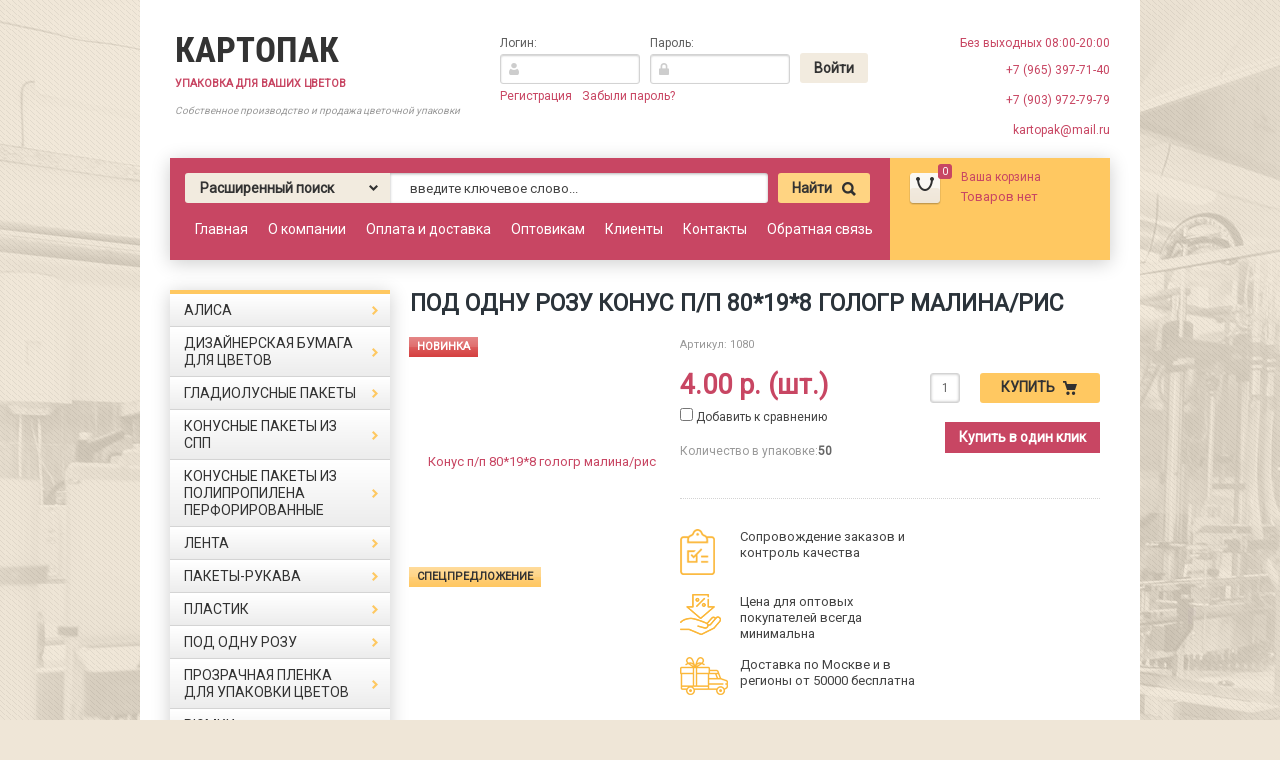

--- FILE ---
content_type: text/html; charset=utf-8
request_url: https://kartopak-upak.ru/magazin/product/konus-p-p-80-19-8-gologr-malina-ris
body_size: 14064
content:


<!doctype html>
<html lang="ru">
<head>
<meta charset="utf-8">
<meta name="robots" content="all"/>
<title>Конус п/п 80*19*8 гологр малина/рис</title>
<meta name="description" content="Конус полипропиленовый 80*19*8 гологр малина/рис">
<meta name="keywords" content="Конус полипропиленовый 80*19*8 гологр малина/рис, Купить Конус полипропиленовый 80*19*8 гологр малина/рис">
<meta name="SKYPE_TOOLBAR" content="SKYPE_TOOLBAR_PARSER_COMPATIBLE">
<meta name="viewport" content="width=device-width, initial-scale=1.0, maximum-scale=1.0, user-scalable=0">
<meta name="yandex-verification" content="256460babdb2e5bd" />
<link href="https://fonts.googleapis.com/css?family=Roboto" rel="stylesheet">
<link rel="stylesheet" href="/g/css/styles_articles_tpl.css">
<link href="/t/v1611/images/stylesseo.css" rel="stylesheet" type="text/css" /> 


<meta name="cmsmagazine" content="86368d8963b4f0f96b434aafa426cd49" />

            <!-- 46b9544ffa2e5e73c3c971fe2ede35a5 -->
            <script src='/shared/s3/js/lang/ru.js'></script>
            <script src='/shared/s3/js/common.min.js'></script>
        <link rel='stylesheet' type='text/css' href='/shared/s3/css/calendar.css' /><link rel='stylesheet' type='text/css' href='/shared/highslide-4.1.13/highslide.min.css'/>
<script type='text/javascript' src='/shared/highslide-4.1.13/highslide-full.packed.js'></script>
<script type='text/javascript'>
hs.graphicsDir = '/shared/highslide-4.1.13/graphics/';
hs.outlineType = null;
hs.showCredits = false;
hs.lang={cssDirection:'ltr',loadingText:'Загрузка...',loadingTitle:'Кликните чтобы отменить',focusTitle:'Нажмите чтобы перенести вперёд',fullExpandTitle:'Увеличить',fullExpandText:'Полноэкранный',previousText:'Предыдущий',previousTitle:'Назад (стрелка влево)',nextText:'Далее',nextTitle:'Далее (стрелка вправо)',moveTitle:'Передвинуть',moveText:'Передвинуть',closeText:'Закрыть',closeTitle:'Закрыть (Esc)',resizeTitle:'Восстановить размер',playText:'Слайд-шоу',playTitle:'Слайд-шоу (пробел)',pauseText:'Пауза',pauseTitle:'Приостановить слайд-шоу (пробел)',number:'Изображение %1/%2',restoreTitle:'Нажмите чтобы посмотреть картинку, используйте мышь для перетаскивания. Используйте клавиши вперёд и назад'};</script>

<link rel='stylesheet' type='text/css' href='/t/images/__csspatch/1/patch.css'/>

<!--s3_require-->
<link rel="stylesheet" href="/g/basestyle/1.0.1/user/user.css" type="text/css"/>
<link rel="stylesheet" href="/g/basestyle/1.0.1/user/user.blue.css" type="text/css"/>
<script type="text/javascript" src="/g/basestyle/1.0.1/user/user.js" async></script>
<!--/s3_require-->

<link href="/g/shop2/shop2.css" rel="stylesheet" type="text/css" />
<link href="/g/shop2/comments/comments.less.css" rel="stylesheet" type="text/css" />
<link rel="stylesheet" type="text/css" href="/g/shop2/elements.less.css">

	<script type="text/javascript" src="/g/jquery/jquery-1.7.2.min.js" charset="utf-8"></script>


<script type="text/javascript" src="/g/shop2/shop2.packed.js"></script>
<script type="text/javascript" src="/g/printme.js" charset="utf-8"></script>
<script type="text/javascript" src="/g/no_cookies.js" charset="utf-8"></script>
<script type="text/javascript" src="/g/shop2v2/default/js/baron.min.js"></script>
<script type="text/javascript" src="/g/shop2/shop2custom.js" charset="utf-8"></script>
<script type="text/javascript" src="/g/shop2/disable.params.shop2.js" charset="utf-8"></script>
<script type="text/javascript">
	shopClient.uri = '/magazin';
	shopClient.mode = 'product';
        	shop2.apiHash = {"getPromoProducts":"5c6216adce1d3cb7c3385ad202aa5c99","cartAddItem":"88a0f6f631c2efea546f5656291b90db","getSearchMatches":"9875fec0046b7f41aa04d4df38e55b2b","getFolderCustomFields":"63e85f81daa88832f11eb81c5bb75ce1","getProductListItem":"f88c083c4cfdddb9d9159068e52c9bbc","cartRemoveItem":"625ae306ffdb20d8c68d05095b7da034","cartUpdate":"003162ac8d89be554ad4f05c6aa91e9f","cartRemoveCoupon":"c353f17afdf06b78fbedd054de8d4548","cartAddCoupon":"c95777a5b6bda75cfc41be342e1414a3","deliveryCalc":"aa3f7c1fc97808e5a959c49688e00ab2","printOrder":"7a49414cbe7aebb5adf4199a2f388704","cancelOrder":"03d580e35026adaecf0dde0557c9c6dd","cancelOrderNotify":"6c82c56812736185654752497ff5053b","repeatOrder":"4bcedd88c5ed2dbe034ad6efa8a8ffdf","paymentMethods":"410fdadb2a0ec377c8d64301b8a694aa","compare":"f32e2ac1b1ee85e980c6cec59b83eafa"};
</script>
<link rel="stylesheet" href="/t/v1611/images/theme0/styles.scss.css">

<script src="/g/module/megaslider/js/megaslider.jquery.js" charset="utf-8"></script>
<script src="/g/s3/shop2/fly/0.0.1/s3.shop2.fly.js"></script>
<script src="/g/s3/shop2/popup/0.0.1/s3.shop2.popup.js"></script>
<script src="/g/templates/shop2/1.40.2/js/main.js" charset="utf-8"></script>

    
        <script>
            $(function(){
              $.s3Shop2Fly({button: '.button-wrap1', image: '.product-image', cart: '#shop2-cart-preview .cart-wrap'});
            });
        </script>
    

    
        <script>
            $(function(){
                $.s3Shop2Popup();
            });
        </script>
    

<!--[if lt IE 10]>
<script src="/g/libs/ie9-svg-gradient/0.0.1/ie9-svg-gradient.min.js"></script>
<script src="/t/v1611/images/js/jquery.placeholder.min.js"></script>
<script src="/t/v1611/images/js/jquery.textshadow.min.js"></script>
<script src="/t/v1611/images/js/ie.js"></script>
<![endif]-->
<!--[if lt IE 9]>
<script src="/g/libs/html5shiv/html5.js"></script>
<![endif]-->


<script>
$(document).ready(function(){
var loc = window.location.pathname;
switch (loc) {
case '/':
jQuery('h1').css('text-align', 'center');
break;
case '/magazin/folder/dizajnerskaja-bumaga-dlja-cvetov':
jQuery('h1').css('text-align', 'center');
break;
case '/magazin/folder/bumaga-kraft':
jQuery('h1').css('text-align', 'center');
break;
case '/magazin/folder/polipropilenovaya-plenka-dlya-tsvetov':
jQuery('h1').css('text-align', 'center');
break;
case '/magazin/folder/prozrachnaja-plenka-dlya-tsvetov':
jQuery('h1').css('text-align', 'center');
break;
case '/magazin/folder/pakety-konusnyye':
jQuery('h1').css('text-align', 'center');
break;
case '/obratnaya-svyaz':
jQuery('input[type="submit"]').addClass('form-sub');
break;
}
})
</script>


<link rel="stylesheet" href="/t/v1611/images/css/site.addons.scss.css">

</head>
<body>
	
	
<div class="pattern">
	
<div class="site-wrapper clear-self">
    <header role="banner" class="header">
    	<nav class="top-menu-wrap">
    
</nav>
        <div class="header-in clear-self">
            <div class="company-name">
                <div class="logo-text"><a href="http://kartopak-upak.ru">Картопак</a></div>
                <div class="slogan">Упаковка для ваших цветов</div>
                <div class="activity">Собственное производство и продажа цветочной упаковки</div>
                
            </div>
            <div class="reg-wrap">
<form method="post" action="/user" id="shop2-login">
<input type="hidden" name="mode" value="login" />
      <div class="reg-in">
          <div class="login">
              <div class="title">Логин:</div>
              <div class="textarea">
                  <input type="text" name="login" class="log-in">
              </div>
          </div>
          <div class="password-wr">
              <div class="title">Пароль:</div>
              <div class="textarea">
                  <input type="password" class="password" name="password">
              </div>
          </div>
          <input type="submit" class="button1" value="Войти">
      </div>
<re-captcha data-captcha="recaptcha"
     data-name="captcha"
     data-sitekey="6LcYvrMcAAAAAKyGWWuW4bP1De41Cn7t3mIjHyNN"
     data-lang="ru"
     data-rsize="invisible"
     data-type="image"
     data-theme="light"></re-captcha></form>
      <div class="links">
          <a href="/user/register" class="registration">Регистрация</a>
          <a href="/user/forgot_password">Забыли пароль?</a>
      </div>
    </div>            <div class="right-side">
                <div class="site-phone">
                    <div class="activ">Без выходных 08:00-20:00</div>
                    <div class="tel">
                        <p><span style="font-size:18pt;"><span class="ya-phone"><a href="tel:+7 965 3977140">+7 (965) 397-71-40</a></span></span></p>

<p><span style="font-size:18pt;"><span class="ya-phone"><a href="tel:+7 903 9727979">+7 (903) 972-79-79</a></span></span></p>

<p><span style="font-size:18pt;"><a href="mailto:kartopak@mail.ru" target="_blank">kartopak@mail.ru</a></span></p>

<p>&nbsp;</p>
                    </div>
                </div>
            </div>
        </div>
        <div class="header-bot clear-self">
            <div class="search-panel">                      
                	<div class="sbtn"></div>
	<div class="shop-search-button">Расширенный поиск <span class="ar-top"></span></div>
	<div class="search-open">
	<div class="shop-search-button-open">Поиск<span class="ar-bot"></span></div>
		<form class="extended" method="get" name="shop2_search" action="/magazin/search" enctype="multipart/form-data">
			<input type="hidden" name="sort_by" value=""/>        
			<div class="row">
				<div class="row-title">Цена:</div>
				<label><input type="text" class="small" name="s[price][0]" onBlur="this.value=this.value==''?'от:':this.value" onFocus="this.value=this.value=='от:'?'':this.value;"  value=""  /></label>
				&nbsp;
				<label><input type="text" class="small" name="s[price][1]" onBlur="this.value=this.value==''?'до:':this.value" onFocus="this.value=this.value=='до:'?'':this.value;"  value="" /></label>
			</div>

			<div class="row">
				<label class="row-title" for="name">Название:</label>
				<input type="text" id="name" name="s[name]" value="" />
			</div>

			
			<div class="row"><div class="row-title">Выберите категорию:</div><select id="s[folder_id]" name="s[folder_id]" onchange="shopClient.Search.getFolderParams(this, '63e85f81daa88832f11eb81c5bb75ce1', 1059564)"><option value="" >Все</option><option value="475024815" > АЛИСА</option><option value="71442015" > ДИЗАЙНЕРСКАЯ БУМАГА ДЛЯ ЦВЕТОВ</option><option value="174969615" >&raquo; БУМАГА КРАФТ ДЛЯ БУКЕТОВ И ЦВЕТОВ</option><option value="172003015" >&raquo;&raquo; ДИЗАЙНЕРСКАЯ БУМАГА  КРАФТ ОДНОТОННАЯ</option><option value="172003215" >&raquo;&raquo; ДИЗАЙНЕРСКАЯ БУМАГА  КРАФТ ОДНОТОННАЯ С РИСУНКОМ</option><option value="380016241" >&raquo; БУМАГА ГОФРИРОВАННАЯ</option><option value="127485241" > ГЛАДИОЛУСНЫЕ ПАКЕТЫ</option><option value="253233241" > КОНУСНЫЕ ПАКЕТЫ ИЗ СПП</option><option value="253296041" > КОНУСНЫЕ ПАКЕТЫ ИЗ ПОЛИПРОПИЛЕНА ПЕРФОРИРОВАННЫЕ</option><option value="127485641" > ЛЕНТА</option><option value="127484641" > ПАКЕТЫ-РУКАВА</option><option value="127485841" > ПЛАСТИК</option><option value="127485041" > ПОД ОДНУ РОЗУ</option><option value="68934815" > ПРОЗРАЧНАЯ ПЛЕНКА ДЛЯ УПАКОВКИ ЦВЕТОВ</option><option value="127483841" > РЮМКИ</option><option value="127483641" > ЦВЕТНАЯ ПЛЕНКА ДЛЯ УПАКОВКИ ЦВЕТОВ</option><option value="127484041" > САЛФЕТКИ</option><option value="419759641" > СТРЕЙЧ ПЛЕНКА</option><option value="127484841" > СУПЕРА</option><option value="380016041" > ФЛОРИСТИКА</option><option value="127484241" > УГОЛОК</option></select></div><div id="shop2_search_custom_fields"></div>
							<div id="shop2_search_global_fields">
					
										<div class="row">
					Цвет:<br />
					<select name="s[cvet]">
						<option value="">Все</option>
													<option value="31250041">Красный</option>
													<option value="31250241">Розовый</option>
													<option value="31250441">Салатовый</option>
													<option value="118045041">Малиновый</option>
													<option value="118045241">Сиреневый</option>
													<option value="118045441">Желтый</option>
													<option value="118045641">Оранжевый</option>
													<option value="118045841">Зеленый</option>
													<option value="118046041">Голубой</option>
													<option value="161307441">Белый</option>
													<option value="161307841">Фиолетовый</option>
													<option value="161306841">Золото</option>
													<option value="161307641">Синий</option>
													<option value="181537441">Черный</option>
													<option value="215274641">Оливковый</option>
													<option value="290882441">Прозрачный</option>
													<option value="28533615">черная</option>
													<option value="28533815">красная</option>
													<option value="28534015">салатовая</option>
													<option value="28534215">сирень</option>
													<option value="28534415">розовая</option>
													<option value="28534615">рубин</option>
													<option value="28534815">синий</option>
													<option value="44595415">красный</option>
													<option value="44595615">розовый</option>
													<option value="44595815">голубой</option>
													<option value="44596015">салат</option>
													<option value="44596215">оранжевый</option>
													<option value="44596415">желтая</option>
													<option value="58555815">белый</option>
											</select>
				</div>
															<div class="row">
					Количество в упаковке:<br />
					<select name="s[kolichestvo_v_upakovke]">
						<option value="">Все</option>
													<option value="31249441"> 10 шт</option>
													<option value="31249641">15 шт</option>
													<option value="153042441">1</option>
													<option value="153042241">50</option>
													<option value="214660241">60</option>
													<option value="31249841">20 шт</option>
													<option value="236045241">6</option>
													<option value="77120441">100</option>
													<option value="153042641">10</option>
													<option value="218596841">20</option>
													<option value="13025815">500</option>
											</select>
				</div>
										</div>
			
			<div class="row"><div class="row-title">Производитель:</div><select name="s[vendor_id]" id="vendor"><option value="">Все</option><option value="11149841" >Ballet Classic</option><option value="11150041" >Cannjn Office</option><option value="11150241" >Data Copy</option><option value="11150441" >Maped</option><option value="11150641" >Office Master</option><option value="11150841" >Svetocopy</option><option value="11151041" >Xerox</option><option value="29412841" >Картопак</option><option value="106571041" >Китай</option><option value="29412641" >Москва</option><option value="29412441" >Россия</option></select></div>
			<div class="row">
				<div class="row-title">Новинка:</div>
				<select name="s[new]" id="new">
					<option value="">Все</option>
					<option value="0">нет</option>
					<option value="1">да</option>
				</select>
			</div>

			<div class="row">
				<div class="row-title">Спецпредложение:</div>
				<select name="s[special]" id="special">
					<option value="">Все</option>
					<option value="0">нет</option>
					<option value="1">да</option>
				</select>
			</div>

			<div class="row">
				<div class="row-title">Результатов на странице:</div>
				<select name="s[products_per_page]" id="num">
																				<option value="5">5</option>
															<option value="20">20</option>
															<option value="35">35</option>
															<option value="50">50</option>
															<option value="65">65</option>
															<option value="80">80</option>
															<option value="95">95</option>
									</select>
			</div>
			<div class="clear-container"></div>
			
			<div class="row">
				<button type="submit" class="button-wrap2">Найти</button>
			</div>
		<re-captcha data-captcha="recaptcha"
     data-name="captcha"
     data-sitekey="6LcYvrMcAAAAAKyGWWuW4bP1De41Cn7t3mIjHyNN"
     data-lang="ru"
     data-rsize="invisible"
     data-type="image"
     data-theme="light"></re-captcha></form>
	</div>
                <form action="/search" method="get" class="search-form" >
                <input name="search" type="text" onBlur="this.value=this.value==''?'введите ключевое слово...':this.value" onFocus="this.value=this.value=='введите ключевое слово...'?'':this.value;" value="введите ключевое слово..." />
                <div class="search-but">
                    <div class="search-icon"></div>
                    <input type="submit" value="Найти" />
                </div>
                <re-captcha data-captcha="recaptcha"
     data-name="captcha"
     data-sitekey="6LcYvrMcAAAAAKyGWWuW4bP1De41Cn7t3mIjHyNN"
     data-lang="ru"
     data-rsize="invisible"
     data-type="image"
     data-theme="light"></re-captcha></form>
                <div class="clear"></div>
                <ul class="top-menu"><li  class="opened"><a href="/" ><span><span>Главная</span></span></a></li><li ><a href="/o-kompanii" ><span><span>О компании</span></span></a></li><li ><a href="/oplata-i-dostavka" ><span><span>Оплата и доставка</span></span></a></li><li ><a href="/dlya-optovikov" ><span><span>Оптовикам</span></span></a></li><li ><a href="/nashi-kliyenty" ><span><span>Клиенты</span></span></a></li><li ><a href="/kontakty" ><span><span>Контакты</span></span></a></li><li ><a href="/obratnaya-svyaz" ><span><span>Обратная связь</span></span></a></li></ul>            </div>
            <div id="shop2-cart-preview">
<div class="cart-wrap">
    <div class="cart-in">
        <div class="cart-icon">
         <div class="cart-amount">0</div>
         <div class="cart-amount2"></div>
        </div>
        <div class="enter-cart"><a href="/magazin/cart">Ваша корзина</a></div>
        <span id="c_null" class="show">Товаров нет</span>
        <div class="cart-price hide">0.00&nbsp;р.</div>
    </div>
</div>
</div>        </div>
    </header><!-- .header-->
    <div class="content-wrapper clear-self">
        <aside role="complementary" class="sidebar left">
            			<ul class="categories"><li ><a href="/magazin/folder/alisa-2" ><span><span>АЛИСА</span></span></a></li><li ><a href="/magazin/folder/dizajnerskaja-bumaga-dlja-cvetov" ><span><span>ДИЗАЙНЕРСКАЯ БУМАГА ДЛЯ ЦВЕТОВ</span></span></a><ul class="level-2"><li ><a href="/magazin/folder/bumaga-kraft" ><span><span>БУМАГА КРАФТ ДЛЯ БУКЕТОВ И ЦВЕТОВ</span></span></a><ul class="level-3"><li ><a href="/magazin/folder/dizaynerskaya-bumaga-kraft-odnotonnaya" ><span><span>ДИЗАЙНЕРСКАЯ БУМАГА  КРАФТ ОДНОТОННАЯ</span></span></a></li><li ><a href="/magazin/folder/dizaynerskaya-bumaga-kraft-odnotonnaya-s-risunkom" ><span><span>ДИЗАЙНЕРСКАЯ БУМАГА  КРАФТ ОДНОТОННАЯ С РИСУНКОМ</span></span></a></li></ul></li><li ><a href="/magazin/folder/bumaga-gofrirovannaya" ><span><span>БУМАГА ГОФРИРОВАННАЯ</span></span></a></li></ul></li><li ><a href="/magazin/folder/gladiolusnyye-pakety" ><span><span>ГЛАДИОЛУСНЫЕ ПАКЕТЫ</span></span></a></li><li ><a href="/magazin/folder/konusnyye-pakety-iz-spp" ><span><span>КОНУСНЫЕ ПАКЕТЫ ИЗ СПП</span></span></a></li><li ><a href="/magazin/folder/konusnyye-pakety-iz-polipropilena-perforirovannyye" ><span><span>КОНУСНЫЕ ПАКЕТЫ ИЗ ПОЛИПРОПИЛЕНА ПЕРФОРИРОВАННЫЕ</span></span></a></li><li ><a href="/magazin/folder/lenta" ><span><span>ЛЕНТА</span></span></a></li><li ><a href="/magazin/folder/pakety-rukava" ><span><span>ПАКЕТЫ-РУКАВА</span></span></a></li><li ><a href="/magazin/folder/plastik" ><span><span>ПЛАСТИК</span></span></a></li><li  class="opened active"><a href="/magazin/folder/pod-odnu-rozu" ><span><span>ПОД ОДНУ РОЗУ</span></span></a></li><li ><a href="/magazin/folder/prozrachnaya-plenka-dlya-upakovki-tsvetov" ><span><span>ПРОЗРАЧНАЯ ПЛЕНКА ДЛЯ УПАКОВКИ ЦВЕТОВ</span></span></a></li><li ><a href="/magazin/folder/ryumki" ><span><span>РЮМКИ</span></span></a></li><li ><a href="/magazin/folder/polipropilenovaya-plenka-dlya-tsvetov" ><span><span>ЦВЕТНАЯ ПЛЕНКА ДЛЯ УПАКОВКИ ЦВЕТОВ</span></span></a></li><li ><a href="/magazin/folder/salfetki-dlya-tsvetov-upakovka" ><span><span>САЛФЕТКИ</span></span></a></li><li ><a href="/magazin/folder/streych-plenka" ><span><span>СТРЕЙЧ ПЛЕНКА</span></span></a></li><li ><a href="/magazin/folder/supera" ><span><span>СУПЕРА</span></span></a></li><li ><a href="/magazin/folder/floristika" ><span><span>ФЛОРИСТИКА</span></span></a></li><li ><a href="/magazin/folder/ugolok" ><span><span>УГОЛОК</span></span></a></li></ul>            <ul class="left-menu"><li ><a href="/oplata-i-dostavka-1" ><span><span>Оплата и доставка</span></span></a></li><li ><a href="/magaziny" ><span><span>Магазины</span></span></a></li><li ><a href="/garantiya" ><span><span>Гарантия</span></span></a></li><li ><a href="/price-list" ><span><span>Скачать прайс-лист</span></span></a></li><li ><a href="/sredstvo-dlya-svezhesrezannykh-tsvetov-floral-nano-tech" ><span><span>Средство для свежесрезанных цветов «Floral Nano Tech»</span></span></a></li></ul>            
                        <div class="edit-block-wrap">
                <div class="edit-block-title">Акция</div>
                <div class="edit-block-body">
                    <h3><span style="font-size:12pt;"><a href="/news">Смотрите раздел новости</a></span></h3>                      
                </div>
            </div>
            			                    </aside> <!-- .sidebar-left -->
        <main role="main" class="main">
            <div class="content">
                <div class="content-inner">
                                        <h1>ПОД ОДНУ РОЗУ Конус п/п 80*19*8 гологр малина/рис</h1>
                    


<script type="text/javascript">
    if ( typeof jQuery == "undefined") {
        document.write('<' + 'script type="text/javascript" charset="utf-8" ' + 'src="/shared/s3/js/jquery-1.7.2.min.js"' + '><' + '/script>');
    }
</script>



<script type="text/javascript">
	shop2.product.init({
	    'refs'    : {"427154241":{"kolichestvo_v_upakovke":{"153042241":["509551441"]}},"427104841":{"kolichestvo_v_upakovke":{"153042241":["509502041"]}},"427105641":{"kolichestvo_v_upakovke":{"77120441":["509502841"]}},"427123641":{"kolichestvo_v_upakovke":{"77120441":["509520841"]}},"427125241":{"kolichestvo_v_upakovke":{"77120441":["509522441"]}},"1209337441":{"kolichestvo_v_upakovke":{"153042441":["1460496241"]}},"1209341841":{"kolichestvo_v_upakovke":{"153042441":["1460500641"]}}},
	    'apiHash' : {"getPromoProducts":"5c6216adce1d3cb7c3385ad202aa5c99","cartAddItem":"88a0f6f631c2efea546f5656291b90db","getSearchMatches":"9875fec0046b7f41aa04d4df38e55b2b","getFolderCustomFields":"63e85f81daa88832f11eb81c5bb75ce1","getProductListItem":"f88c083c4cfdddb9d9159068e52c9bbc","cartRemoveItem":"625ae306ffdb20d8c68d05095b7da034","cartUpdate":"003162ac8d89be554ad4f05c6aa91e9f","cartRemoveCoupon":"c353f17afdf06b78fbedd054de8d4548","cartAddCoupon":"c95777a5b6bda75cfc41be342e1414a3","deliveryCalc":"aa3f7c1fc97808e5a959c49688e00ab2","printOrder":"7a49414cbe7aebb5adf4199a2f388704","cancelOrder":"03d580e35026adaecf0dde0557c9c6dd","cancelOrderNotify":"6c82c56812736185654752497ff5053b","repeatOrder":"4bcedd88c5ed2dbe034ad6efa8a8ffdf","paymentMethods":"410fdadb2a0ec377c8d64301b8a694aa","compare":"f32e2ac1b1ee85e980c6cec59b83eafa"},
	    'verId'   : 1059564
	});
</script>


   
        
                                                     
                <div class="shop2-product_card">
		<form class="shop2-product" method="post" action="/magazin?mode=cart&action=add" accept-charset="utf-8" onsubmit="shopClient.addItem(this, '88a0f6f631c2efea546f5656291b90db', '1059564', this.kind_id.value, this.amount.value, this.elements.submit, 'shop2-cart-preview'); return false;">
				<input type="hidden" name="kind_id" value="509551441"/>
				<input type="hidden" name="product_id" value="427154241"/>
				<input type="hidden" name="meta" value='{&quot;kolichestvo_v_upakovke&quot;:&quot;153042241&quot;}'/>
			<div class="product-side-l" style="width:250px;">
				<div class="product-image" style="width:248px;height:248px;line-height:246px;">
														<a href="/d/1080.jpg" class="highslide" onclick="return hs.expand(this, {slideshowGroup: 'product'})"> <img id="shop2-product-image" src="/thumb/2/_4Vwqb31M1MgXDMfN3Kivw/248r248/d/1080.jpg" alt="Конус п/п 80*19*8 гологр малина/рис" border="0" /> </a>							
					<div class="product-label">
						<div class="product-new">Новинка</div>						<div class="product-special">Спецпредложение</div>					</div>
				</div>
				<div class="product-thumbnails">
					    
        <script type="text/javascript">
            hs.align = 'center';
            hs.transitions = ['expand', 'crossfade'];
            hs.outlineType = 'rounded-white';
            hs.fadeInOut = true;
            hs.dimmingOpacity = 0.75; 

            hs.addSlideshow({
                slideshowGroup: 'product',
                interval: 5000,
                repeat: false,
                useControls: true,
                fixedControls: 'fit',
                overlayOptions: {
                    opacity: .75,
                    position: 'bottom center',
                    hideOnMouseOut: true
                }
            });
        </script>
    

				</div>
			</div>
			<div class="product-side-r" style="min-width:420px;">
				<div class="product-article">Артикул: <span>1080</span></div>
				<div class="form-add">
					<div class="product-price">
												<div class="price-current">4.00 р.  (шт.)</div>
					</div>
					<div class="amount-buy">
						<div class="shop2-product-amount">
						<input type="text" name="amount" value="1" /></div>
						<button type="submit" name="submit" class="button-wrap1 type-1 buy">Купить<span></span></button>
					</div>
				</div>
				<div class="buy-one-click">
                                <a class="button-wrap2" href="/kupit-v-odin-klik" onclick="return hs.htmlExpand(this, {src: this.href+'?only_form=1&link='+encodeURIComponent(document.location.href)+'&ip=13.58.150.132', objectType: 'iframe', wrapperClassName: 'no-move-close' } )">Купить в один клик</a>
                               
				</div>
				

			<div class="product-compare">
			<label>
				<input type="checkbox" value="509551441"/>
				Добавить к сравнению
			</label>
		</div>
		
				
				
	<div class="shop2-product-options">
		<div><span>Количество в упаковке:</span><strong class="product-options">50</strong ></div>
	</div>
	
				<div class="product-line"></div>
<div class="advantlist">
	<div class="item">
		<div class="iconwrapp"><img src="https://kartopak-upak.ru/t/images/theme0/cardi1.png" alt=""></div>
		<div class="textitem">Сопровождение заказов и
контроль качества</div>
	</div>
		<div class="item">
		<div class="iconwrapp"><img src="https://kartopak-upak.ru/t/images/theme0/cardi2.png" alt=""></div>
<div class="textitem">Цена для оптовых покупателей
всегда минимальна</div>
	</div>
		<div class="item">
		<div class="iconwrapp"><img src="https://kartopak-upak.ru/t/images/theme0/cardi3.png" alt=""></div>
<div class="textitem">Доставка по Москве и
в регионы от 50000 бесплатна</div>
	</div>
</div>


				
			</div>
		<re-captcha data-captcha="recaptcha"
     data-name="captcha"
     data-sitekey="6LcYvrMcAAAAAKyGWWuW4bP1De41Cn7t3mIjHyNN"
     data-lang="ru"
     data-rsize="invisible"
     data-type="image"
     data-theme="light"></re-captcha></form>
			<div class="clear-both"></div>
				
<div class="shop2-product-data">
							
					<ul class="shop2-product-tabs">
															<li>
					<a href="#tabs-2">Параметры</a>
					</li>
							
											<li>
					 <a href="#tabs-4">Доставка и оплата</a>
					</li>
					              					</ul>

					<div class="shop2-product-desc">
																	<div class="desc-area shop2-product-item-params" id="tabs-2">
						<table class="shop2-product-params" border="0" cellspacing="0" cellpadding="0"><tr class="even"><th>Количество&nbsp;в&nbsp;упаковке</th><td>50</td></tr></table>
						</div>
																	<div class="desc-area" id="tabs-4">
					
					
<h2><strong><span style="font-size:15px;color:#c84663;text-transform:uppercase;"><span style="font-family:Roboto;">Минимальная сумма заказа от 10000 рублей.</span></span></strong></h2>

<h2><span style="color:#000000;"><span style="font-size:11pt;"><span style="font-family:helvetica,arial,sans-serif;">Оплата продукции производится по безналичному расчету.<br />
<br />
Доставка до транспортной компании <strong>при заказе бесплатно от&nbsp;50000 руб.</strong>, осуществляется в течении 2 дней с момента поступления денег на счет., <strong>до 50000 руб. - услуга составляет&nbsp;800 рублей</strong>.</span></span></span></h2>

<h2><span style="color:#000000;"><span style="font-size:11pt;"><span style="font-family:helvetica,arial,sans-serif;">Упаковка роликов 10 шт одного дизайна и цвета, а упаковка цветочных пакетов и салфеток по 50 шт., крафт бумага 10 шт в упаковке.</span></span></span></h2>

<p><img alt="logo4" src="https://kartopak-upak.ru/thumb/2/EBEXEd8BzL5l2sle6zhDsQ/r/d/logo4.jpg" style="width:150px" title="" /> <img alt="logo3" src="https://kartopak-upak.ru/thumb/2/6QyMCkWXUx_vNRI7gVWD1g/r/d/logo3.jpg" style="width:150px" title="" /> <img alt="logo2" src="https://kartopak-upak.ru/thumb/2/B-rhPKwdeeUPhYsYU6JrpA/r/d/logo2.jpg" style="width:150px" title="" /> <img alt="logo1" src="https://kartopak-upak.ru/thumb/2/khYWiYNY2yGBaYSQZn5qOw/r/d/logo1.jpg" style="width:150px" title="" /></p>

<p><span style="font-size:11pt;">Доставка любых партий продукции осуществляется в кратчайшие сроки &ndash; мы можем с уверенностью это обещать, так как сотрудничаем с надежными, проверенными транспортными компаниями (&laquo;Байкал Сервис&raquo;, &laquo;Деловые Линии&raquo;, &laquo;ПЭК&raquo;, &laquo;ЖелДорЭкспедиция&raquo;). Мы гарантируем, что вы своевременно будете получать заказы, и стоимость их транспортировки не покажется вам чрезмерной. Любые вопросы можете в удобное время уточнять по электронной почте или при звонке в наш офис.</span></p>

<p><span style="font-size:11pt;">Обратите внимание, мы также предлагаем вариант самовывоза, который позволит вам сэкономить собственное время и денежные средства. Адрес нашего склада указан на сайте, перед посещением рекомендуем согласовать время визита с нашими консультантами. Мы отличаемся удобным месторасположением, поэтому вы легко сможете к нам добраться без каких-либо проблем. Благодаря тому, что наша компания работает без выходных, клиенты имеют возможность забирать свои заказы в оптимальные дни недели. Разумеется, первоначально вам понадобится связаться с нашими сотрудниками и уточнить время приезда. Не сомневайтесь, компания &laquo;Картопак&raquo; всегда ориентируется на интересы покупателей!</span></p>

					
					
					</div>

					</div>				
					
				</div>					
				<!--div class="shop2-product-more">
				<div class="shop2-product-tags">
	<div>	
			<a href="/magazin/tag/konus-pp-80198-gologr-malinaris">Конус пп 80198 гологр малинарис</a>		</div>
</div>
				</div-->
                         <div class="shop2-product-more">
	<div class="title">
	                      <div class="style-title">С этим товаром смотрят</div>
            	</div>	
	<div class="shop2-group-kinds">
			<div class="shop2-kind-item three-kind-item">
		 
					<div class="kind-image">
										<a href="/d/591.jpg" class="highslide" onclick="return hs.expand(this)"><img src="/g/spacer.gif" height="70" width="70" style="background: url('/thumb/2/Hav2BCAfT1NuiS6lLeJ_pg/70r70/d/591.jpg') 50% 50% no-repeat;" alt=" " border="0" /></a>
								
			</div>
			
			<div class="kind-details">
				<div class="kind-name"><a href="/magazin/product/rukav-p-p-40-80-ris-ris">Рукав п/п 40*80 рис/рис</a></div>
				<div class="kind-price"><div class="price-current"><strong>5.64 р.</strong></div></div>
			</div>	
		</div>
				<div class="shop2-kind-item three-kind-item">
		 
					<div class="kind-image">
										<a href="/d/1281.jpg" class="highslide" onclick="return hs.expand(this)"><img src="/g/spacer.gif" height="70" width="70" style="background: url('/thumb/2/Q5cgAuSyMsFstSkloGILzQ/70r70/d/1281.jpg') 50% 50% no-repeat;" alt=" " border="0" /></a>
								
			</div>
			
			<div class="kind-details">
				<div class="kind-name"><a href="/magazin/product/upak-material-fetr-50-sm-x-20-m-gorchichnyy">Упак. Материал Фетр 50 см x 20 м (горчичный)</a></div>
				<div class="kind-price"><div class="price-current"><strong>416.00 р.</strong></div></div>
			</div>	
		</div>
				<div class="shop2-kind-item three-kind-item">
		 
					<div class="kind-image">
										<a href="/d/1259.jpg" class="highslide" onclick="return hs.expand(this)"><img src="/g/spacer.gif" height="70" width="70" style="background: url('/thumb/2/TINDKGKbuwED4CNYuECHaw/70r70/d/1259.jpg') 50% 50% no-repeat;" alt=" " border="0" /></a>
								
			</div>
			
			<div class="kind-details">
				<div class="kind-name"><a href="/magazin/product/upak-material-fetr-50-sm-x-20-m-kremovyy">Упак. Материал Фетр 50 см x 20 м (кремовый)</a></div>
				<div class="kind-price"><div class="price-current"><strong>416.00 р.</strong></div></div>
			</div>	
		</div>
				<div class="shop2-kind-item three-kind-item">
		 
					<div class="kind-image">
										<a href="/d/615_0.jpg" class="highslide" onclick="return hs.expand(this)"><img src="/g/spacer.gif" height="70" width="70" style="background: url('/thumb/2/4O7dssXz0z3ZZkBj6kcFtA/70r70/d/615_0.jpg') 50% 50% no-repeat;" alt=" " border="0" /></a>
								
			</div>
			
			<div class="kind-details">
				<div class="kind-name"><a href="/magazin/product/ryumka-p-p-melodiya-srednyaya-salatovaya-50-45-10">Рюмка п/п &quot;Мелодия средняя&quot; салатовая 50*45*10</a></div>
				<div class="kind-price"><div class="price-current"><strong>3.00 р.</strong></div></div>
			</div>	
		</div>
				<div class="shop2-kind-item three-kind-item">
		 
					<div class="kind-image">
										<a href="/d/104_0.jpg" class="highslide" onclick="return hs.expand(this)"><img src="/g/spacer.gif" height="70" width="70" style="background: url('/thumb/2/B7UjvjP94N4iY2SLUuUyVw/70r70/d/104_0.jpg') 50% 50% no-repeat;" alt=" " border="0" /></a>
								
			</div>
			
			<div class="kind-details">
				<div class="kind-name"><a href="/magazin/product/konus-p-p-odessa-rozovaya-50-48-10">Конус п/п &quot;Одесса&quot; розовая 50*48*10</a></div>
				<div class="kind-price"><div class="price-current"><strong>3.00 р.</strong></div></div>
			</div>	
		</div>
				<div class="shop2-kind-item three-kind-item">
		 
					<div class="kind-image">
										<a href="/d/221.jpg" class="highslide" onclick="return hs.expand(this)"><img src="/g/spacer.gif" height="70" width="70" style="background: url('/thumb/2/wnIWoaDhiRp_M1WeatA1Qg/70r70/d/221.jpg') 50% 50% no-repeat;" alt=" " border="0" /></a>
								
			</div>
			
			<div class="kind-details">
				<div class="kind-name"><a href="/magazin/product/konus-p-p-80-35-11-40-mkm-prozrachnyy">Конус п/п 80*35*11 (40 мкм) прозрачный</a></div>
				<div class="kind-price"><div class="price-current"><strong>4.30 р.</strong></div></div>
			</div>	
		</div>
			</div>
	
</div>
     
		
		</div>   		<a rel="nofollow" href="javascript:shopClient.back()"><button class="back-button button-wrap2">Назад</button></a>
    

</div> <!-- .content-inner -->
            </div> <!-- .content -->
        </main> <!-- .main -->
    </div>
    <footer role="contentinfo" class="footer clear-self">
        <div class="left-side">
        	
            <div class="site-name">
            	<div class="logo-text"><a href="http://kartopak-upak.ru">Картопак</a></div>
            <div class="copy">                        &copy; 2015 - 2026 </div>
            </div>
            <!--div class="social-bl">
                <div class="title">Мы в сети:</div>
                                    <noindex><a rel="nofollow" href="http://vk.com/"><img src="/d/s1.png" alt="" /></a></noindex>
                                    <noindex><a rel="nofollow" href="https://twitter.com/"><img src="/d/s3.png" alt="" /></a></noindex>
                                    <noindex><a rel="nofollow" href="http://www.odnoklassniki.ru/"><img src="/d/s4.png" alt="" /></a></noindex>
                            </div-->
        </div>
        <div class="right-side">
            <div class="site-copyright">
                <span style='font-size:14px;' class='copyright'><!--noindex-->Сайт создан в: <span style="text-decoration:underline; cursor: pointer;" onclick="javascript:window.open('https://megagr'+'oup.ru/?utm_referrer='+location.hostname)" class="copyright">megagroup.ru</span><!--/noindex--></span>
            </div>
            
        </div>
        <div class="addres-bottom">
            <p itemprop="name"><span style="font-size:12pt;">МО, Люберецкий район, п.Коренево , Островского, д.8</span></p>

<p itemprop="name"><span style="font-size:12pt;">Без выходных 08:00-20:00</span></p>  
            <p>&nbsp;</p>
            <p>&nbsp;</p>
        </div>
        <div class="bottom-phn">
        	<!--<p><span class="ya-phone">+7 (965) 397-71-40 <br> +7 (903) 972-79-79 <br> +7 (499) 796-63-13 <br> +7 (800) 100-66-13</span></p>-->
        	<p><span style="font-size:18pt;"><span class="ya-phone"><a href="tel:+7 965 3977140">+7 (965) 397-71-40</a></span></span></p>

<p><span style="font-size:18pt;"><span class="ya-phone"><a href="tel:+7 903 9727979">+7 (903) 972-79-79</a></span></span></p>

<p><span style="font-size:18pt;"><a href="mailto:kartopak@mail.ru" target="_blank">kartopak@mail.ru</a></span></p>

<p>&nbsp;</p>
        </div>
        <div class="counters"><!--LiveInternet counter--><script type="text/javascript"><!--
document.write("<a href='//www.liveinternet.ru/click' "+
"target=_blank><img src='//counter.yadro.ru/hit?t21.6;r"+
escape(document.referrer)+((typeof(screen)=="undefined")?"":
";s"+screen.width+"*"+screen.height+"*"+(screen.colorDepth?
screen.colorDepth:screen.pixelDepth))+";u"+escape(document.URL)+
";"+Math.random()+
"' alt='' title='LiveInternet: показано число просмотров за 24"+
" часа, посетителей за 24 часа и за сегодня' "+
"border='0' width='88' height='31'><\/a>")
//--></script><!--/LiveInternet-->
<!-- Yandex.Metrika informer -->
<a href="https://metrika.yandex.ru/stat/?id=54875314&amp;from=informer"
target="_blank" rel="nofollow"><img src="https://informer.yandex.ru/informer/54875314/3_1_FFFFFFFF_EFEFEFFF_0_pageviews"
style="width:88px; height:31px; border:0;" alt="Яндекс.Метрика" title="Яндекс.Метрика: данные за сегодня (просмотры, визиты и уникальные посетители)" class="ym-advanced-informer" data-cid="54875314" data-lang="ru" /></a>
<!-- /Yandex.Metrika informer -->

<!-- Yandex.Metrika counter -->
<script type="text/javascript" >
   (function(m,e,t,r,i,k,a){m[i]=m[i]||function(){(m[i].a=m[i].a||[]).push(arguments)};
   m[i].l=1*new Date();k=e.createElement(t),a=e.getElementsByTagName(t)[0],k.async=1,k.src=r,a.parentNode.insertBefore(k,a)})
   (window, document, "script", "https://mc.yandex.ru/metrika/tag.js", "ym");

   ym(54875314, "init", {
        clickmap:true,
        trackLinks:true,
        accurateTrackBounce:true,
        ecommerce:"dataLayer"
   });
</script>
<noscript><div><img src="https://mc.yandex.ru/watch/54875314" style="position:absolute; left:-9999px;" alt="" /></div></noscript>
<!-- /Yandex.Metrika counter -->
<!--__INFO2026-01-22 00:52:22INFO__-->
</div>
    </footer><!-- .footer -->
</div> <!-- .site-wrapper -->
</div> <!--pattern-->
<div id="toTop"><img src="/thumb/2/uihKGpXo4MSYLDRo9Eig2w/r/d/up.png" /></div>

<script>
jQuery(document).ready(function($){
$(".sl1").click(function () {
    if ($(".sb1").is(":hidden")) {
        $(".sb1").show("slow");
    } else {
        $(".sb1").hide("slow");
    }
 return false;
});
$(".sl2").click(function () {
    if ($(".sb2").is(":hidden")) {
        $(".sb2").show("slow");
    } else {
        $(".sb2").hide("slow");
    }
 return false;
});
$(".sl3").click(function () {
    if ($(".sb3").is(":hidden")) {
        $(".sb3").show("slow");
    } else {
        $(".sb3").hide("slow");
    }
 return false;
});
$(".sl4").click(function () {
    if ($(".sb4").is(":hidden")) {
        $(".sb4").show("slow");
    } else {
        $(".sb4").hide("slow");
    }
 return false;
});

});
$(function() {
 
$(window).scroll(function() {
 
if($(this).scrollTop() != 0) {
 
$('#toTop').fadeIn();
 
} else {
 
$('#toTop').fadeOut();
 
}
 
});
 
$('#toTop').click(function() {
 
$('body,html').animate({scrollTop:0},800);
 
});
 
});
</script>


<!-- assets.bottom -->
<!-- </noscript></script></style> -->
<script src="/my/s3/js/site.min.js?1768978399" ></script>
<script src="/my/s3/js/site/defender.min.js?1768978399" ></script>
<script >/*<![CDATA[*/
var megacounter_key="0f9304a926b0563ba8f5688400fee660";
(function(d){
    var s = d.createElement("script");
    s.src = "//counter.megagroup.ru/loader.js?"+new Date().getTime();
    s.async = true;
    d.getElementsByTagName("head")[0].appendChild(s);
})(document);
/*]]>*/</script>
<script >/*<![CDATA[*/
$ite.start({"sid":1054750,"vid":1059564,"aid":1254955,"stid":21,"cp":21,"active":true,"domain":"kartopak-upak.ru","lang":"ru","trusted":false,"debug":false,"captcha":3});
/*]]>*/</script>
<!-- /assets.bottom -->
</body>
</html>


--- FILE ---
content_type: text/css
request_url: https://kartopak-upak.ru/t/v1611/images/stylesseo.css
body_size: 736
content:
@charset "utf-8";
/* CSS Document */

.seo-div {
    font-size: 15px;
    margin: 30px 0 0 0;
}

.seo-hx {                                          
    border-bottom: 2px solid #C84663;
    font-size: 22px;
    margin: 30px 0 25px 0;
    padding: 0px 0px 8px 0px;
    text-align: left;
}

.seo-ul li {
    padding: 5px 0px 5px 25px;
    text-align: left;
    margin: 0 0 0 -25px;
    list-style: none;
    background: url(seo-gal.png) 0 9px/13px no-repeat;
}

.seo-zs {
    font-size: 17px;
    margin: 20px 0px 0px 15px;
    color: #3d3d3d;
}

.seo-z {
    font-size: 17px;
    text-align: center;
    color: #000;
}

.seo-s {                                 
    padding: 1px 15px 1px 15px;
    background: rgba(255, 200, 97, 0.17);
    border-radius: 4px;
    margin: 20px 0 30px 0;
}

.seo-but {
    background: #C84663;
    color: #ffffff;
    display: inline-block;
    margin: 5px 0px 0px 0px;
    padding: 13px 20px 13px 20px;
    position: relative;
    border-radius: 25px;
    text-decoration: none;
    text-align: center;
    text-transform: uppercase;
}

.seo-but-wrap {
          text-align: center;
}

.seo-but:hover {
	  background: #FFC861;
	  color:#000;
      position:relative;
}


.seo-phone {
    line-height: 22px;
    margin: 0 auto;
    padding: 30px 0 0;
    text-align: center;
    max-width: 650px;
}

.seo-phone .f12 { margin-bottom:10px;}
.seo-phone .f12:first-child { margin-right:15px;}  

.seo-phone img {
    display: inline-block;
    margin: -1px 10px 5px 0px;
    vertical-align: top;
}

.seo-phone div {
    display: inline-block;
    text-align: left;
    font-size: 21px;
    color: #000;
    margin: 0;
    vertical-align: top;
}

.seo-ir {
	    float: right;
    margin: 5px 0px 3px 15px;
    border: 1px solid #FFC861;
}

.seo-ci {
  width:100%;
  margin:0 0 0px;
  position: relative;
  text-align: center;
}

.seo-ci div {
  text-align: center;
  display:inline-block;
  vertical-align:top;
  margin: 0px 0px -10px;
}

.seo-ci div p { text-align:center;}
.seo-ci div img { margin:0 0 0px;}

.seo-img {
    margin: 0px 5px 0px 5px !important;
    border: 1px solid #FFC861;
    width: 300px;
    height: 200px;
    text-align: center;
}

--- FILE ---
content_type: text/css
request_url: https://kartopak-upak.ru/t/v1611/images/theme0/styles.scss.css
body_size: 14771
content:
@charset "utf-8";
html {
  overflow-y: scroll;
  font-family: sans-serif;
  -ms-text-size-adjust: 100%;
  -webkit-text-size-adjust: 100%; }

body {
  margin: 0; }

article, aside, details, figcaption, figure, footer, header, hgroup, main, nav, section, summary {
  display: block; }

audio, canvas, progress, video {
  display: inline-block;
  vertical-align: baseline; }

audio:not([controls]) {
  display: none;
  height: 0; }

[hidden], template {
  display: none; }

a {
  background: transparent; }

a:active, a:hover {
  outline: 0; }

abbr[title] {
  border-bottom: 1px dotted; }

b, strong {
  font-weight: bold; }

dfn {
  font-style: italic; }

h1 {
  margin: 0.67em 0;
  font-size: 2em; }

mark {
  background: #ff0;
  color: #000; }

small {
  font-size: 80%; }

sub, sup {
  position: relative;
  vertical-align: baseline;
  font-size: 75%;
  line-height: 0; }

sup {
  top: -0.5em; }

sub {
  bottom: -0.25em; }

img {
  border: 0; }

svg:not(:root) {
  overflow: hidden; }

figure {
  margin: 1em 40px; }

hr {
  -moz-box-sizing: content-box;
  box-sizing: content-box;
  height: 0; }

pre {
  overflow: auto; }

code, kbd, pre, samp {
  font-size: 1em;
  font-family: monospace, monospace; }

button, input, optgroup, select, textarea {
  margin: 0;
  color: inherit;
  font: inherit; }

button {
  overflow: visible; }

button, select {
  text-transform: none; }

button, html input[type="button"], input[type="reset"], input[type="submit"] {
  cursor: pointer;
  -webkit-appearance: button; }

button[disabled], html input[disabled] {
  cursor: default; }

button::-moz-focus-inner, input::-moz-focus-inner {
  padding: 0;
  border: 0; }

input {
  line-height: normal; }

input[type="checkbox"], input[type="radio"] {
  box-sizing: border-box;
  padding: 0; }

input[type="number"]::-webkit-inner-spin-button, input[type="number"]::-webkit-outer-spin-button {
  height: auto; }

input[type="search"] {
  -webkit-box-sizing: content-box;
  -moz-box-sizing: content-box;
  box-sizing: content-box;
  -webkit-appearance: textfield; }

input[type="search"]::-webkit-search-cancel-button, input[type="search"]::-webkit-search-decoration {
  -webkit-appearance: none; }

fieldset {
  margin: 0 2px;
  padding: 0.35em 0.625em 0.75em;
  border: 1px solid #c0c0c0; }

legend {
  padding: 0;
  border: 0; }

textarea {
  overflow: auto; }

optgroup {
  font-weight: bold; }

table {
  border-spacing: 0;
  border-collapse: collapse; }

td, th {
  padding: 0; }

@media print {
  * {
    background: transparent !important;
    color: #000 !important;
    box-shadow: none !important;
    text-shadow: none !important; }

  a, a:visited {
    text-decoration: underline; }

  a[href]:after {
    content: " (" attr(href) ")"; }

  abbr[title]:after {
    content: " (" attr(title) ")"; }

  pre, blockquote {
    border: 1px solid #999;
    page-break-inside: avoid; }

  thead {
    display: table-header-group; }

  tr, img {
    page-break-inside: avoid; }

  img {
    max-width: 100% !important; }

  @page {
    margin: 0.5cm; }

  p, h2, h3 {
    orphans: 3;
    widows: 3; }

  h2, h3 {
    page-break-after: avoid; } }

.hide {
  display: none; }

.show {
  display: block; }

.invisible {
  visibility: hidden; }

.visible {
  visibility: visible; }

.reset-indents {
  padding: 0;
  margin: 0; }

.reset-font {
  line-height: 0;
  font-size: 0; }

.clear-list {
  list-style: none;
  padding: 0;
  margin: 0; }

.clearfix:before, .clearfix:after {
  display: table;
  content: "";
  line-height: 0;
  font-size: 0; }
  .clearfix:after {
    clear: both; }

.clear {
  visibility: hidden;
  clear: both;
  height: 0;
  font-size: 1px;
  line-height: 0; }

.clear-self:after {
  display: block;
  visibility: hidden;
  clear: both;
  height: 0;
  content: ''; }

.thumb, .YMaps, .ymaps-map {
  color: #000; }

.table {
  display: table; }
  .table .tr {
    display: table-row; }
    .table .tr .td {
      display: table-cell; }

.table0, .table1, .table2 {
  border-collapse: collapse; }
  .table0 td, .table1 td, .table2 td {
    padding: 0.5em; }

.table1, .table2 {
  border: 1px solid #afafaf; }
  .table1 td, .table2 td, .table1 th, .table2 th {
    border: 1px solid #afafaf; }

.table2 th {
  padding: 0.5em;
  color: #fff;
  background: #c84663; }

@font-face {
  font-family: "roboto_condensed-b";
  src: url("/g/fonts/roboto_condensed/roboto_condensed-b.eot");
  src: url("/g/fonts/roboto_condensed/roboto_condensed-b.eot?#iefix") format("embedded-opentype"), url("/g/fonts/roboto_condensed/roboto_condensed-b.woff2") format("woff2"), url("/g/fonts/roboto_condensed/roboto_condensed-b.woff") format("woff"), url("/g/fonts/roboto_condensed/roboto_condensed-b.ttf") format("truetype"), url("/g/fonts/roboto_condensed/roboto_condensed-b.svg#roboto_condensed-b") format("svg");
  font-weight: normal;
  font-style: normal; }

html, body {
  height: 100%; }

body {
  position: relative;
  min-width: 980px;
  text-align: left;
  color: #434343;
  background: #efe6d7 url(site-bg.jpg) 50% 0 no-repeat;
  font-family: 'Roboto', sans-serif;
  font-size: 13px;
  line-height: 1.25; }

.pattern {
  background: url(/g/templates/shop2/1.40.2/css/pattern-repeat.png) 0 0 repeat; }

h1 {
  text-transform: uppercase; }

h1, h2, h3, h4, h5, h6 {
  color: #2b333a;
  font-family: 'Roboto', sans-serif;
  font-weight: normal;
  font-style: normal; }

body .content-inner .title-on-main {
  text-align: center;
  font-weight: 600;
  font-size: 16px !important;
  text-transform: uppercase; }

body .content-inner .rasp-text {
  font-size: 16px !important;
  text-align: center; }

.style-title {
  font-size: 20px;
  font-weight: 700;
  text-transform: uppercase;
  color: #3d3d3d; }

h1 {
  margin-top: 0;
  font-size: 23px; }

h2 {
  font-size: 17px; }

h3 {
  font-size: 13px; }

h4 {
  font-size: 11px; }

h5 {
  font-size: 9px; }

h6 {
  font-size: 7px; }

h1, h5, h6 {
  font-weight: bold; }

a {
  text-decoration: none;
  color: #c84663; }

a:hover {
  text-decoration: underline; }

a img {
  border-color: #666; }

.content-inner p, .content-inner p span, .content-inner ul {
  font-size: 15px !important;
  color: #434343 !important; }

.site-path {
  margin-bottom: 10px;
  white-space: pre-wrap;
  line-height: 1; }

.three-kind-item:nth-child(4), .three-kind-item:nth-child(5), .three-kind-item:nth-child(6) {
  display: none !important; }

.header a img, .sidebar a img, .footer a img {
  border: none; }

.header p, .sidebar p, .footer p {
  margin: 0; }

.site-wrapper {
  max-width: 1000px;
  min-height: 99.6875%;
  padding: 0 0 30px;
  background: #fff !important;
  margin: 0 auto; }

.header {
  position: relative;
  width: 940px;
  min-height: 160px;
  margin: 0 auto; }

.top-menu-wrap {
  width: 940px;
  min-height: 32px;
  margin: 0 auto;
  text-align: right; }
  .top-menu-wrap ul.top-menu {
    list-style: none;
    margin: 0;
    padding: 0;
    font-size: 0;
    line-height: 0; }
    .top-menu-wrap ul.top-menu li {
      display: inline-block;
      vertical-align: top; }
    .top-menu-wrap ul.top-menu a {
      font-size: 12px;
      color: #c84663;
      margin: 0 10px;
      display: block;
      line-height: 32px; }

ul.top-menu li:last-child a {
  margin-right: 0; }

.company-name {
  margin-top: 2px;
  width: 310px;
  float: left;
  padding-bottom: 11px; }
  .company-name .activity {
    padding-left: 5px;
    font-size: 10px;
    color: #999;
    line-height: 12px;
    font-style: italic;
    margin-top: 15px; }
  .company-name .slogan {
    padding: 3px 0 0 5px;
    color: #c84663;
    text-transform: uppercase;
    font-weight: bold;
    font-size: 10.5px; }

.logo-text {
  padding: 6px 0 12px 5px;
  font-size: 35px;
  font-family: "roboto_condensed-b";
  color: #333;
  line-height: 22px;
  text-transform: uppercase;
  font-weight: bold; }
  .logo-text a {
    color: #333;
    text-decoration: none; }

.reg-wrap {
  width: 380px;
  float: left;
  margin-left: 20px;
  margin-top: 4px;
  padding-bottom: 10px;
  font-size: 0;
  line-height: 0; }
  .reg-wrap .login, .reg-wrap .password-wr {
    display: inline-block;
    vertical-align: top; }
  .reg-wrap .login {
    margin-right: 10px; }
  .reg-wrap .title {
    line-height: normal;
    font-size: 12px;
    color: #5e5e5e;
    padding-bottom: 4px; }
  .reg-wrap .textarea {
    border: 1px solid #d3d3d3;
    background-color: #fff;
    width: 138px;
    height: 28px;
    -webkit-border-radius: 3px;
    -moz-border-radius: 3px;
    -ms-border-radius: 3px;
    -o-border-radius: 3px;
    border-radius: 3px;
    -moz-box-shadow: inset 0 1px 2px rgba(0, 0, 0, 0.2);
    -webkit-box-shadow: inset 0 1px 2px rgba(0, 0, 0, 0.2);
    box-shadow: inset 0 1px 2px rgba(0, 0, 0, 0.2);
    position: relative; }
    .reg-wrap .textarea input {
      width: 101px;
      height: 15px;
      border: none;
      background: none;
      font-size: 12px;
      line-height: 13px;
      padding: 7px 10px 9px 25px;
      outline: none; }
      .reg-wrap .textarea input.log-in {
        background: url(/g/templates/shop2/1.40.2/css/log-in.png) 8px 8px no-repeat; }
      .reg-wrap .textarea input.password {
        background: url(/g/templates/shop2/1.40.2/css/password.png) 8px 8px no-repeat; }
  .reg-wrap input[type=submit] {
    margin-left: 10px;
    margin-top: 17px; }
  .reg-wrap .links {
    margin-top: 5px; }
  .reg-wrap a {
    font-size: 12px;
    color: #c84663;
    line-height: normal;
    display: inline-block;
    vertical-align: top; }
    .reg-wrap a.registration {
      color: #c84663;
      margin-right: 10px; }
  .reg-wrap .user-profile .mylogin {
    font-size: 14px;
    font-weight: bold;
    color: #333; }
    .reg-wrap .user-profile table.profile {
      margin: 0;
      padding: 0;
      font-size: 12px; }
      .reg-wrap .user-profile table.profile a {
        color: #c84663; }
      .reg-wrap .user-profile table.profile td {
        padding: 3px 0; }
        .reg-wrap .user-profile table.profile td.paddingLeft {
          padding-left: 25px; }

.right-side {
  float: right; }
  .right-side .site-phone {
    margin-top: 4px;
    width: 200px;
    text-align: right; }
    .right-side .site-phone p {
      margin: 0; }
    .right-side .site-phone a {
      font-size: 12px;
      color: #c84663;
      font-weight: normal; }
    .right-side .site-phone .activ {
      font-size: 12px;
      color: #c84663; }
    .right-side .site-phone .tel {
      font-size: 14px;
      font-weight: bold;
      color: #333; }

.header-bot {
  margin: 0;
  min-height: 60px;
  position: relative;
  -moz-box-shadow: 0 3px 18px rgba(0, 0, 0, 0.2);
  -webkit-box-shadow: 0 3px 18px rgba(0, 0, 0, 0.2);
  box-shadow: 0 3px 18px rgba(0, 0, 0, 0.2); }
  .header-bot .search-panel {
    width: 690px;
    height: 30px;
    background: #c84663;
    padding: 15px;
    line-height: 0;
    font-size: 0;
    float: left;
    position: relative; }
  .header-bot form.search-form {
    float: left;
    width: 485px;
    height: 30px;
    font-size: 0;
    line-height: 0; }
    .header-bot form.search-form input[type=text] {
      float: left;
      border: none;
      width: 338px;
      height: 14px;
      font-size: 13px;
      line-height: normal;
      background: #fff !important;
      margin: 0;
      line-height: 15px;
      padding: 8px 20px;
      vertical-align: top;
      -webkit-border-radius: 0 3px 3px 0;
      -moz-border-radius: 0 3px 3px 0;
      -ms-border-radius: 0 3px 3px 0;
      -o-border-radius: 0 3px 3px 0;
      border-radius: 0 3px 3px 0;
      -moz-box-shadow: inset 0 1px 3px rgba(0, 0, 0, 0.3);
      -webkit-box-shadow: inset 0 1px 3px rgba(0, 0, 0, 0.3);
      box-shadow: inset 0 1px 3px rgba(0, 0, 0, 0.3);
      position: relative; }
    .header-bot form.search-form .search-but {
      float: left;
      width: 92px;
      height: 30px;
      cursor: pointer;
      margin-left: 10px;
      position: relative;
      background-color: #ffd482;
      border-radius: 3px; }
      .header-bot form.search-form .search-but input[type=submit] {
        font-size: 14px;
        font-weight: bold;
        border: none;
        line-height: 30px;
        background: none;
        color: #333;
        width: 92px;
        height: 30px;
        padding: 0;
        cursor: pointer;
        text-align: left;
        padding-left: 14px; }
      .header-bot form.search-form .search-but .search-icon {
        position: absolute;
        right: 14px;
        top: 9px;
        width: 14px;
        height: 14px;
        background: url(/g/templates/shop2/1.40.2/css/search-icon.png) 0 0 no-repeat; }

.cart-wrap {
  float: right;
  width: 220px;
  min-height: 60px;
  background: #ffc861; }
  .cart-wrap .cart-in {
    margin-top: 15px;
    margin-left: 19px; }
    .cart-wrap .cart-in .cart-icon {
      width: 32px;
      height: 32px;
      background: url(/g/templates/shop2/1.40.2/css/cart.png) 0 0 no-repeat;
      float: left;
      margin-right: 20px;
      position: relative; }
      .cart-wrap .cart-in .cart-icon .cart-amount {
        position: absolute;
        right: -11px;
        top: -9px;
        background: #c84663;
        line-height: 15px;
        padding: 0 4px;
        font-size: 10px;
        color: #fff !important;
        -webkit-border-radius: 3px;
        -moz-border-radius: 3px;
        -ms-border-radius: 3px;
        -o-border-radius: 3px;
        border-radius: 3px; }
    .cart-wrap .cart-in .enter-cart {
      margin-top: -3px;
      font-size: 12px;
      display: inline-block;
      vertical-align: top; }
      .cart-wrap .cart-in .enter-cart a {
        color: #c84663; }
    .cart-wrap .cart-in .cart-price {
      font-size: 18px;
      color: #333;
      line-height: 14px; }

.content-wrapper {
  position: relative;
  width: 940px;
  min-height: 0;
  padding: 30px 0 60px;
  margin: 0 auto; }

.main {
  float: left;
  width: 100%; }

.content {
  padding: 0; }

.sidebar {
  position: relative; }

.sidebar.left {
  float: left;
  width: 220px;
  margin-right: -100%; }

.sidebar.left ~ .main > .content {
  margin-left: 240px; }

.h2 {
  color: #3d3d3d;
  text-align: center;
  font-weight: 600;
  font-size: 22px; }

.sert-block {
  text-align: center;
  margin: 10px 0; }

.sert-block img {
  width: 137px; }

.cart-amount2 {
  position: absolute;
  right: -11px;
  top: 12px;
  background: #c84663;
  line-height: 15px;
  padding: 0 4px;
  font-size: 10px;
  color: #fff;
  border-radius: 3px;
  -moz-border-radius: 3px;
  -webkit-border-radius: 3px;
  -khtml-border-radius: 3px; }

.copy {
  font-size: 13px;
  margin-top: 10px;
  margin-left: 8px; }

.categories {
  list-style: none;
  margin: 0;
  padding: 0;
  width: 220px;
  border-top: 4px solid #ffc861;
  -moz-box-shadow: 0 3px 18px rgba(0, 0, 0, 0.2);
  -webkit-box-shadow: 0 3px 18px rgba(0, 0, 0, 0.2);
  box-shadow: 0 3px 18px rgba(0, 0, 0, 0.2);
  position: relative; }
  .categoriesli {
    position: relative; }
  .categories > li > a {
    background: #fff !important;
    display: block;
    font-size: 14px;
    color: #333;
    text-decoration: none; }
    .categories > li > a:hover, .categories > li > a.over {
      color: #fff !important;
      background: #c84663;
      background-image: -o-linear-gradient(#c84663, #b9415c);
      background-image: -moz-linear-gradient(#c84663, #b9415c);
      background-image: -webkit-linear-gradient(#c84663, #b9415c);
      background-image: -ms-linear-gradient(#c84663, #b9415c);
      background-image: linear-gradient( #c84663, #b9415c);
      -pie-background: linear-gradient( #c84663, #b9415c); }
    .categories > li > a > span {
      display: block;
      padding-right: 12px;
      text-transform: uppercase;
      position: relative;
      -moz-box-shadow: inset 0 -1px 0 rgba(0, 0, 0, 0.1);
      -webkit-box-shadow: inset 0 -1px 0 rgba(0, 0, 0, 0.1);
      box-shadow: inset 0 -1px 0 rgba(0, 0, 0, 0.1);
      background-image: -webkit-gradient(linear, left top, left bottom, color-stop(0%, rgba(0, 0, 0, 0)), color-stop(100%, rgba(0, 0, 0, 0.08)));
      background-image: -o-linear-gradient(top, rgba(0, 0, 0, 0) 0%, rgba(0, 0, 0, 0.08) 100%);
      background-image: -moz-linear-gradient(top, rgba(0, 0, 0, 0) 0%, rgba(0, 0, 0, 0.08) 100%);
      background-image: -webkit-linear-gradient(top, rgba(0, 0, 0, 0) 0%, rgba(0, 0, 0, 0.08) 100%);
      background-image: -ms-linear-gradient(top, rgba(0, 0, 0, 0) 0%, rgba(0, 0, 0, 0.08) 100%);
      background-image: linear-gradient(to bottom, rgba(0, 0, 0, 0) 0%, rgba(0, 0, 0, 0.08) 100%);
      -pie-background: linear-gradient(to bottom, rgba(0, 0, 0, 0) 0%, rgba(0, 0, 0, 0.08) 100%); }
      .categories > li > a > span:hover, .categories > li > a > span.over {
        -moz-box-shadow: inset 0 -1px 0 rgba(0, 0, 0, 0.1);
        -webkit-box-shadow: inset 0 -1px 0 rgba(0, 0, 0, 0.1);
        box-shadow: inset 0 -1px 0 rgba(0, 0, 0, 0.1);
        background-image: -webkit-gradient(linear, left top, left bottom, color-stop(0%, rgba(0, 0, 0, 0)), color-stop(100%, rgba(0, 0, 0, 0.08)));
        background-image: -o-linear-gradient(top, rgba(0, 0, 0, 0) 0%, rgba(0, 0, 0, 0.08) 100%);
        background-image: -moz-linear-gradient(top, rgba(0, 0, 0, 0) 0%, rgba(0, 0, 0, 0.08) 100%);
        background-image: -webkit-linear-gradient(top, rgba(0, 0, 0, 0) 0%, rgba(0, 0, 0, 0.08) 100%);
        background-image: -ms-linear-gradient(top, rgba(0, 0, 0, 0) 0%, rgba(0, 0, 0, 0.08) 100%);
        background-image: linear-gradient(to bottom, rgba(0, 0, 0, 0) 0%, rgba(0, 0, 0, 0.08) 100%);
        -pie-background: linear-gradient(to bottom, rgba(0, 0, 0, 0) 0%, rgba(0, 0, 0, 0.08) 100%); }
      .categories > li > a > span > span {
        display: block;
        padding: 8px 17px 8px 14px;
        background: url(/g/templates/shop2/1.40.2/css/catg-arrow.png) right center no-repeat; }
        .categories > li > a > span > span:hover, .categories > li > a > span > span.over {
          background: url(/g/templates/shop2/1.40.2/css/for-catg-hover.png) right center no-repeat; }
  .categories ul {
    position: absolute;
    display: none;
    z-index: 5;
    margin: 0;
    padding: 0;
    right: -202px;
    list-style: none;
    width: 200px; }
    .categories ul a {
      display: block;
      color: #fff !important;
      background: #c84663;
      text-decoration: none;
      background-image: -o-linear-gradient(#c84663, #b9415c);
      background-image: -moz-linear-gradient(#c84663, #b9415c);
      background-image: -webkit-linear-gradient(#c84663, #b9415c);
      background-image: -ms-linear-gradient(#c84663, #b9415c);
      background-image: linear-gradient( #c84663, #b9415c);
      -pie-background: linear-gradient( #c84663, #b9415c); }
      .categories ul a > span {
        display: block;
        padding-right: 12px;
        position: relative;
        -moz-box-shadow: inset 0 -1px 0 rgba(0, 0, 0, 0.1);
        -webkit-box-shadow: inset 0 -1px 0 rgba(0, 0, 0, 0.1);
        box-shadow: inset 0 -1px 0 rgba(0, 0, 0, 0.1);
        background-image: -webkit-gradient(linear, left top, left bottom, color-stop(0%, rgba(0, 0, 0, 0)), color-stop(100%, rgba(0, 0, 0, 0.08)));
        background-image: -o-linear-gradient(top, rgba(0, 0, 0, 0) 0%, rgba(0, 0, 0, 0.08) 100%);
        background-image: -moz-linear-gradient(top, rgba(0, 0, 0, 0) 0%, rgba(0, 0, 0, 0.08) 100%);
        background-image: -webkit-linear-gradient(top, rgba(0, 0, 0, 0) 0%, rgba(0, 0, 0, 0.08) 100%);
        background-image: -ms-linear-gradient(top, rgba(0, 0, 0, 0) 0%, rgba(0, 0, 0, 0.08) 100%);
        background-image: linear-gradient(to bottom, rgba(0, 0, 0, 0) 0%, rgba(0, 0, 0, 0.08) 100%);
        -pie-background: linear-gradient(to bottom, rgba(0, 0, 0, 0) 0%, rgba(0, 0, 0, 0.08) 100%); }
        .categories ul a > span > span {
          display: block;
          padding: 8px 17px 8px 14px;
          background: url(/g/templates/shop2/1.40.2/css/for-catg-hover.png) right center no-repeat; }

.left-menu {
  list-style: none;
  padding: 0;
  margin: 30px 0 0 0;
  background: #fff;
  border: 4px solid #ffc861;
  padding: 0 10px;
  position: relative;
  -webkit-border-radius: 3px;
  -moz-border-radius: 3px;
  -ms-border-radius: 3px;
  -o-border-radius: 3px;
  border-radius: 3px;
  -moz-box-shadow: 0 3px 18px rgba(0, 0, 0, 0.2);
  -webkit-box-shadow: 0 3px 18px rgba(0, 0, 0, 0.2);
  box-shadow: 0 3px 18px rgba(0, 0, 0, 0.2); }
  .left-menu > li > a {
    font-size: 13px;
    color: #c84663;
    margin: 7px 0;
    display: inline-block; }

.edit-block-wrap {
  margin-top: 30px;
  border: 4px solid #c84663;
  padding: 10px;
  background: #fff;
  position: relative;
  -moz-box-shadow: 0 3px 18px rgba(0, 0, 0, 0.2);
  -webkit-box-shadow: 0 3px 18px rgba(0, 0, 0, 0.2);
  box-shadow: 0 3px 18px rgba(0, 0, 0, 0.2);
  -webkit-border-radius: 3px;
  -moz-border-radius: 3px;
  -ms-border-radius: 3px;
  -o-border-radius: 3px;
  border-radius: 3px; }
  .edit-block-wrap .edit-block-title {
    font-size: 18px;
    font-weight: bold;
    color: #c84663;
    padding-bottom: 10px; }
  .edit-block-wrap .edit-block-body {
    color: #2b333a;
    font-size: 14px; }

.informers {
  margin-top: 35px;
  margin-left: 18px;
  color: #efe6d7; }

.sidebar.right {
  float: right;
  width: 220px;
  margin-left: -220px;
  background-color: transparent; }

.sidebar.right ~ .main > .content {
  margin-right: 220px; }

.footer {
  position: relative;
  width: 940px;
  margin: auto;
  min-height: 140px;
  background: #ffc861;
  -webkit-border-radius: 3px;
  -moz-border-radius: 3px;
  -ms-border-radius: 3px;
  -o-border-radius: 3px;
  border-radius: 3px;
  -moz-box-shadow: 0 3px 18px rgba(0, 0, 0, 0.2);
  -webkit-box-shadow: 0 3px 18px rgba(0, 0, 0, 0.2);
  box-shadow: 0 3px 18px rgba(0, 0, 0, 0.2); }
  .footer:before, .footer:after {
    display: table;
    content: "";
    line-height: 0;
    font-size: 0; }
  .footer:after {
    clear: both; }

.left-side {
  float: left;
  padding-bottom: 15px;
  width: 200px;
  margin-right: 20px; }

.clear-pole {
  height: 30px; }

.site-name {
  font-size: 11px;
  color: #666;
  padding: 15px 0 0 20px; }

.social-bl {
  margin-top: 30px;
  padding-left: 20px; }
  .social-bl .title {
    font-size: 11px;
    color: #666;
    padding-bottom: 6px; }

.site-copyright {
  margin-top: 15px;
  margin-right: 20px;
  text-align: right;
  font-size: 11px;
  padding: 3px 0 2px 0;
  color: #666; }
  .site-copyright a {
    color: #c84663;
    display: block; }

.counters {
  margin-top: 10px;
  margin-right: 15px;
  margin-bottom: 15px;
  text-align: right; }

.addres-bottom {
  margin-top: 15px;
  width: 240px;
  font-size: 15px;
  color: #666;
  float: left;
  padding-bottom: 15px;
  line-height: 1.55;
  margin-left: 30px;
  margin-right: 80px; }
  .addres-bottom p {
    margin: 0; }

.seo-but {
  margin-bottom: 20px; }

.bottom-phn {
  font-size: 19px;
  line-height: 1.2;
  margin-top: 15px; }

.slider-wrap {
  width: 700px;
  height: 320px;
  position: relative;
  border-radius: 3px;
  overflow: hidden; }

.slider, .slider .slider-items, .slider .slider-item {
  width: 700px;
  height: 320px; }

.slider .slider-item .slider-image {
  width: 700px;
  height: 320px;
  overflow: hidden; }

.slider {
  position: relative; }

.slider .slider-items {
  position: relative;
  overflow: hidden;
  z-index: 2; }

.slider .slider-item {
  position: absolute;
  top: 0;
  left: 0;
  overflow: hidden; }

.slider .slider-image {
  position: absolute;
  z-index: 1;
  text-align: center;
  width: 100%;
  height: 100%; }

.slider .slider-bullets {
  position: absolute;
  z-index: 3;
  list-style: none;
  padding: 10px 12px;
  margin: 0;
  font-size: 0;
  background: #c84663;
  border-radius: 3px 0 3px 0; }

.slider .slider-bullets-bottom-right {
  bottom: 0;
  right: 0; }

.slider .slider-bullets-bottom-right li {
  float: left;
  margin: 0 0 0 2px; }

ul.slider-bullets li {
  cursor: pointer;
  width: 12px;
  height: 12px;
  float: left;
  padding-right: 4px;
  display: block;
  background: url(/g/templates/shop2/1.40.2/css/slider-controll.png) 1000px 1000px no-repeat;
  background-size: 65px 12px;
  background-position: -53px 0; }

ul.slider-bullets li.active {
  background-position: -35px 0; }

.slider .slider-bullets .slider-player {
  cursor: pointer;
  background: url(/g/templates/shop2/1.40.2/css/slider-controll.png) -10px 0 no-repeat;
  width: 10px;
  height: 12px;
  margin: 0 15px 0 0; }

.slider .slider-bullets .player-on {
  background-position: 4px 0; }

.content-block {
  margin-top: 40px;
  border-left: 4px solid #ffc861;
  padding: 0 20px; }

.product-new-wrap {
  margin-top: 30px;
  background: url(/g/templates/shop2/1.40.2/css/shadow-pic.png) center bottom no-repeat;
  padding-bottom: 14px; }
  .product-new-wrap .new-title {
    color: #fff !important;
    background: #c84663;
    line-height: 37px; }
    .product-new-wrap .new-title div {
      font-size: 22px;
      padding: 0 14px;
      position: relative;
      -moz-box-shadow: inset 0 -1px 0 rgba(0, 0, 0, 0.1);
      -webkit-box-shadow: inset 0 -1px 0 rgba(0, 0, 0, 0.1);
      box-shadow: inset 0 -1px 0 rgba(0, 0, 0, 0.1);
      background-image: -webkit-gradient(linear, left top, left bottom, color-stop(0%, rgba(0, 0, 0, 0)), color-stop(100%, rgba(0, 0, 0, 0.08)));
      background-image: -o-linear-gradient(top, rgba(0, 0, 0, 0) 0%, rgba(0, 0, 0, 0.08) 100%);
      background-image: -moz-linear-gradient(top, rgba(0, 0, 0, 0) 0%, rgba(0, 0, 0, 0.08) 100%);
      background-image: -webkit-linear-gradient(top, rgba(0, 0, 0, 0) 0%, rgba(0, 0, 0, 0.08) 100%);
      background-image: -ms-linear-gradient(top, rgba(0, 0, 0, 0) 0%, rgba(0, 0, 0, 0.08) 100%);
      background-image: linear-gradient(to bottom, rgba(0, 0, 0, 0) 0%, rgba(0, 0, 0, 0.08) 100%);
      -pie-background: linear-gradient(to bottom, rgba(0, 0, 0, 0) 0%, rgba(0, 0, 0, 0.08) 100%); }
      .product-new-wrap .new-title div a {
        font-size: 12px;
        color: #ffc861; }

.button1 {
  padding: 7px 14px;
  border: none;
  font-size: 14px;
  font-weight: bold;
  cursor: pointer;
  color: #333;
  position: relative;
  -webkit-border-radius: 3px;
  -moz-border-radius: 3px;
  -ms-border-radius: 3px;
  -o-border-radius: 3px;
  border-radius: 3px;
  -webkit-background-clip: padding;
  -moz-background-clip: padding;
  background-clip: padding-box;
  background-color: #f2ebdf; }

div.shop2-pageist span.shop2-pagelist-active {
  background: #ffc861 !important;
  color: #333;
  text-decoration: none;
  border: 1px solid #ffc861; }

.no-move-close .highslide-header .highslide-move, .no-move-close .highslide-header .highslide-close {
  display: none; }

.shop-search-button {
  float: left;
  width: 175px;
  height: 30px;
  font-size: 14px;
  font-weight: bold;
  color: #333;
  line-height: 30px;
  position: relative;
  padding: 0 15px;
  cursor: pointer;
  -webkit-border-radius: 3px 0 0 3px;
  -moz-border-radius: 3px 0 0 3px;
  -ms-border-radius: 3px 0 0 3px;
  -o-border-radius: 3px 0 0 3px;
  border-radius: 3px 0 0 3px;
  background-color: #f2ebdf; }
  .shop-search-button span {
    width: 9px;
    height: 6px;
    display: block;
    position: absolute;
    right: 12px;
    top: 12px;
    background: url(/g/templates/shop2/1.40.2/css/small-arrows.png) 1000px 1000px no-repeat; }
    .shop-search-button span.ar-top {
      background-position: -140px -2px; }
    .shop-search-button span.ar-bot {
      background-position: -140px -21px; }

.shop-search-button-open {
  position: absolute;
  width: 175px;
  height: 30px;
  font-size: 14px;
  font-weight: bold;
  color: #333;
  line-height: 30px;
  padding: 0 15px;
  cursor: pointer;
  background: #fff;
  z-index: 5;
  left: 13px;
  top: -30px;
  -webkit-border-radius: 3px 3px 0 0;
  -moz-border-radius: 3px 3px 0 0;
  -ms-border-radius: 3px 3px 0 0;
  -o-border-radius: 3px 3px 0 0;
  border-radius: 3px 3px 0 0; }
  .shop-search-button-open span {
    width: 9px;
    height: 6px;
    display: block;
    position: absolute;
    right: 12px;
    top: 12px;
    background: url(/g/templates/shop2/1.40.2/css/small-arrows.png) 1000px 1000px no-repeat; }
    .shop-search-button-open span.ar-top {
      background-position: -140px -2px; }
    .shop-search-button-open span.ar-bot {
      background-position: -140px -21px; }

.sbtn {
  position: absolute;
  left: 14px;
  top: 15px;
  cursor: pointer;
  z-index: 99999;
  width: 205px;
  height: 30px; }

.search-open {
  z-index: 1;
  width: 217px;
  background: #fff !important;
  color: #000;
  display: none;
  border: 1px solid #d9d9d9;
  border-top: none;
  position: absolute;
  left: 0;
  top: 45px;
  -webkit-border-radius: 4px 0 4px 4px;
  -moz-border-radius: 4px 0 4px 4px;
  -ms-border-radius: 4px 0 4px 4px;
  -o-border-radius: 4px 0 4px 4px;
  border-radius: 4px 0 4px 4px;
  -moz-box-shadow: 0 3px 18px rgba(0, 0, 0, 0.2);
  -webkit-box-shadow: 0 3px 18px rgba(0, 0, 0, 0.2);
  box-shadow: 0 3px 18px rgba(0, 0, 0, 0.2); }

.extended {
  background-color: #fff;
  padding: 10px 18px 18px 18px;
  position: relative;
  overflow: hidden;
  font-size: 13px;
  color: #333;
  -webkit-border-radius: 4px 0 4px 4px;
  -moz-border-radius: 4px 0 4px 4px;
  -ms-border-radius: 4px 0 4px 4px;
  -o-border-radius: 4px 0 4px 4px;
  border-radius: 4px 0 4px 4px; }
  .extended div.row {
    line-height: 19px;
    margin: 5px 0; }
  .extended select {
    width: 180px;
    border: 1px solid #d3d3d3;
    font-size: 12px;
    color: #666;
    padding: 3px 0;
    -webkit-border-radius: 3px;
    -moz-border-radius: 3px;
    -ms-border-radius: 3px;
    -o-border-radius: 3px;
    border-radius: 3px;
    -moz-box-shadow: inset 0 1px 2px rgba(0, 0, 0, 0.2);
    -webkit-box-shadow: inset 0 1px 2px rgba(0, 0, 0, 0.2);
    box-shadow: inset 0 1px 2px rgba(0, 0, 0, 0.2); }
  .extended input {
    width: 180px;
    border: 1px solid #d3d3d3;
    padding: 3px 0;
    -webkit-border-radius: 3px;
    -moz-border-radius: 3px;
    -ms-border-radius: 3px;
    -o-border-radius: 3px;
    border-radius: 3px;
    -moz-box-shadow: inset 0 1px 2px rgba(0, 0, 0, 0.2);
    -webkit-box-shadow: inset 0 1px 2px rgba(0, 0, 0, 0.2);
    box-shadow: inset 0 1px 2px rgba(0, 0, 0, 0.2); }
  .extended input.small[type="text"] {
    width: 66px;
    padding: 3px 8px;
    font-size: 13px;
    color: #333;
    -moz-box-shadow: inset 0 1px 2px rgba(0, 0, 0, 0.2);
    -webkit-box-shadow: inset 0 1px 2px rgba(0, 0, 0, 0.2);
    box-shadow: inset 0 1px 2px rgba(0, 0, 0, 0.2); }
  .extended .search-btn {
    width: 62px;
    height: 30px;
    background: none;
    border: none;
    color: #fff;
    font-size: 12px;
    line-height: 6px; }

.product-list {
  font-size: 0;
  line-height: 0; }

.shop2-sorting-panel {
  margin: 20px 0 0;
  overflow: hidden;
  background-color: #efe6d7;
  font-family: inherit;
  font-size: 12px;
  text-align: left;
  color: #4d4d4d;
  width: 700px; }
  .shop2-sorting-panel .sorting {
    float: left;
    padding: 11px; }
    .shop2-sorting-panel .sorting .sort-title {
      float: left;
      padding-right: 5px; }
    .shop2-sorting-panel .sorting .sort-param {
      float: left;
      margin-left: 10px; }
      .shop2-sorting-panel .sorting .sort-param span {
        line-height: 0;
        font-size: 0;
        display: inline-block;
        vertical-align: middle;
        width: 8px;
        height: 5px;
        margin-left: 4px;
        background: url(/g/templates/shop2/1.40.2/css/icons-filter-sort.png) -1000px -1000px no-repeat; }
      .shop2-sorting-panel .sorting .sort-param.shop2-sorting-param-asc span {
        background-position: 0px -5px; }
      .shop2-sorting-panel .sorting .sort-param.shop2-sorting-param-desc span {
        background-position: -18px -5px; }
    .shop2-sorting-panel .sorting .sort-reset {
      float: left;
      margin-left: 20px;
      text-decoration: none;
      color: #666; }
      .shop2-sorting-panel .sorting .sort-reset ins, .shop2-sorting-panel .sorting .sort-reset span {
        float: left; }
      .shop2-sorting-panel .sorting .sort-reset ins {
        text-decoration: none;
        border-bottom: 1px dashed #666; }
      .shop2-sorting-panel .sorting .sort-reset span {
        line-height: 0;
        font-size: 0;
        width: 12px;
        height: 13px;
        margin: 2px 0 0 4px;
        background: url(/g/templates/shop2/1.40.2/css/icons-filter-sort.png) -36px 0 no-repeat; }
  .shop2-sorting-panel .view-shop {
    float: right;
    padding: 6px 7px;
    font-size: 0;
    line-height: 0; }
    .shop2-sorting-panel .view-shop strong {
      font-size: 12px;
      font-weight: bold;
      color: #484848;
      line-height: normal;
      margin-right: 13px;
      display: inline-block;
      vertical-align: middle; }
    .shop2-sorting-panel .view-shop .shop2-btn {
      cursor: pointer;
      width: 28px;
      height: 26px;
      text-decoration: none;
      background: url(/g/templates/shop2/1.40.2/css/view-shop-icons.png) -1000px -1000px no-repeat;
      margin-left: 2px;
      display: inline-block;
      vertical-align: middle;
      padding: 0; }
      .shop2-sorting-panel .view-shop .shop2-btn.thumbs {
        background-position: 0 0; }
        .shop2-sorting-panel .view-shop .shop2-btn.thumbs:hover {
          background-position: 0 -28px; }
        .shop2-sorting-panel .view-shop .shop2-btn.thumbs:active {
          background-position: 0 -56px; }
        .shop2-sorting-panel .view-shop .shop2-btn.thumbs.disabled {
          background-position: 0 -83px; }
      .shop2-sorting-panel .view-shop .shop2-btn.simple {
        background-position: -30px 0; }
        .shop2-sorting-panel .view-shop .shop2-btn.simple:hover {
          background-position: -30px -28px; }
        .shop2-sorting-panel .view-shop .shop2-btn.simple:active {
          background-position: -30px -56px; }
        .shop2-sorting-panel .view-shop .shop2-btn.simple.disabled {
          background-position: -30px -83px; }
      .shop2-sorting-panel .view-shop .shop2-btn.pricelist {
        background-position: -60px 0; }
        .shop2-sorting-panel .view-shop .shop2-btn.pricelist:hover {
          background-position: -60px -28px; }
        .shop2-sorting-panel .view-shop .shop2-btn.pricelist:active {
          background-position: -60px -56px; }
        .shop2-sorting-panel .view-shop .shop2-btn.pricelist.disabled {
          background-position: -60px -83px; }

form.shop2-filter {
  border-top: 1px solid #e7ebee;
  padding: 10px 0 10px 10px;
  margin-top: 20px;
  font-weight: normal;
  font-size: 12px;
  color: #484848; }
  form.shop2-filter .table-filter-param {
    width: 600px; }
  form.shop2-filter td {
    padding: 8px 0; }
    form.shop2-filter td a.param-val {
      font-size: 12px !important; }
  form.shop2-filter th {
    width: 29%;
    padding: 8px 0; }
  form.shop2-filter input[type=text] {
    background-color: #fff;
    border: 1px solid #d3d3d3;
    color: #494949;
    font-size: 12px;
    margin: 0 6px 0 6px;
    padding: 3px 4px;
    text-align: center;
    width: 60px;
    -moz-box-shadow: inset 0 1px 2px rgba(0, 0, 0, 0.2);
    -webkit-box-shadow: inset 0 1px 2px rgba(0, 0, 0, 0.2);
    box-shadow: inset 0 1px 2px rgba(0, 0, 0, 0.2);
    -webkit-border-radius: 3px;
    -moz-border-radius: 3px;
    -ms-border-radius: 3px;
    -o-border-radius: 3px;
    border-radius: 3px; }
  form.shop2-filter a.param-val {
    display: inline-block;
    margin: 1px 0 !important;
    padding: 4px 6px !important;
    line-height: 15px !important;
    color: #c84663; }
    form.shop2-filter a.param-val.shop-filter-param-val-active {
      background-color: #efe6d7 !important;
      color: #393939 !important;
      font-weight: bold !important;
      padding-right: 16px !important;
      position: relative !important;
      text-decoration: none !important;
      line-height: 15px !important; }
    form.shop2-filter a.param-val .shop-filter-param-val-active span.x {
      background: url(/g/templates/shop2/1.40.2/css/icons-filter-sort.png) -75px -4px no-repeat !important;
      display: block !important;
      font-size: 0 !important;
      height: 6px !important;
      line-height: 0 !important;
      margin-top: -3px !important;
      position: absolute !important;
      right: 3px !important;
      top: 50% !important;
      width: 9px !important; }

.result-wr {
  margin-top: 10px; }
  .result-wr a {
    font-weight: bold;
    text-decoration: none;
    vertical-align: top;
    display: inline-block;
    vertical-align: top; }
  .result-wr .result {
    margin-top: 1px;
    background: #ffc861;
    height: 14px;
    line-height: 14px;
    font-size: 12px;
    color: #333;
    margin-left: 15px;
    padding: 7px 8px;
    vertical-align: top;
    position: relative;
    display: inline-block;
    vertical-align: middle; }
    .result-wr .result .result-arrow {
      width: 0;
      height: 0;
      border-top: 7px solid transparent;
      border-right: 7px solid #ffc861;
      border-bottom: 7px solid transparent;
      position: absolute;
      left: -6px;
      top: 25%; }

form.shop2-filter th {
  width: 25% !important; }

.product-item-thumb .product-top .shop2-product-options .param-tit {
  padding: 0 5px 0 0; }

.product-item-thumb .product-top .shop2-product-options .param-val {
  color: #666;
  font-weight: bold; }

.marginRight0 {
  margin-right: 0 !important; }

.product-item-thumb {
  margin: 20px 16px 20px 0;
  display: inline-block;
  vertical-align: top; }
  .product-item-thumb .product-top {
    font-size: normal;
    line-height: normal; }
  .product-item-thumb .product-image {
    text-align: center;
    position: relative; }
    .product-item-thumb .product-image img {
      vertical-align: middle;
      border: none; }
  .product-item-thumb .tpl-stars {
    margin: 2px 0; }
  .product-item-thumb .article {
    font-size: 11px;
    color: #999;
    padding: 4px 0; }
  .product-item-thumb .product-name {
    color: #c84663;
    font-size: 13px; }
  .product-item-thumb .shop2-product-options {
    margin-top: 5px;
    text-align: left;
    line-height: normal;
    font-size: 12px;
    color: #999; }
    .product-item-thumb .shop2-product-options div {
      margin: 4px 0; }
    .product-item-thumb .shop2-product-options strong {
      color: #666; }
  .product-item-thumb .shop2-product-actions {
    clear: both;
    padding: 6px 0 0;
    font-size: 0;
    line-height: 0; }
    .product-item-thumb .shop2-product-actions .action-pic {
      float: left;
      width: 26px;
      height: 26px;
      background: url(/g/templates/shop2/1.40.2/css/action.png) 0 0 no-repeat;
      margin-right: 7px; }
    .product-item-thumb .shop2-product-actions .name-action {
      color: #333;
      margin-top: 3px;
      font-size: 12px;
      font-weight: bold;
      line-height: normal;
      padding-bottom: 3px; }
      .product-item-thumb .shop2-product-actions .name-action span {
        color: #c84663; }
  .product-item-thumb .product-price {
    width: 160px;
    margin-top: 4px;
    margin-bottom: 4px; }
    .product-item-thumb .product-price .price-old {
      line-height: normal;
      color: #dd4a3b;
      font-size: 18px;
      text-decoration: line-through;
      display: inline-block;
      vertical-align: top;
      margin-right: 5px; }
      .product-item-thumb .product-price .price-old span {
        color: #999; }
    .product-item-thumb .product-price .price-current {
      line-height: normal;
      font-size: 18px;
      display: inline-block;
      vertical-align: top; }
      .product-item-thumb .product-price .price-current strong {
        color: #c84663; }
  .product-item-thumb .product-bot {
    padding: 1px 0; }
  .product-item-thumb .shop2-product-amount {
    display: inline-block;
    vertical-align: top;
    float: left; }
    .product-item-thumb .shop2-product-amount input {
      width: 22px;
      height: 28px;
      border: 1px solid #d3d3d3;
      background-color: #fff;
      text-align: center;
      line-height: 28px;
      padding: 0 3px;
      font-size: 12px;
      color: #666;
      -moz-box-shadow: inset 0 1px 2px rgba(0, 0, 0, 0.3);
      -webkit-box-shadow: inset 0 1px 2px rgba(0, 0, 0, 0.3);
      box-shadow: inset 0 1px 2px rgba(0, 0, 0, 0.3);
      -webkit-border-radius: 3px;
      -moz-border-radius: 3px;
      -ms-border-radius: 3px;
      -o-border-radius: 3px;
      border-radius: 3px; }
  .product-item-thumb button {
    float: right; }

.product-label {
  text-transform: uppercase; }
  .product-label .product-new {
    position: absolute;
    left: -1px;
    top: -1px;
    font-size: 11px;
    font-weight: bold;
    line-height: 20px;
    padding: 0 8px;
    color: #fff;
    display: inline-block;
    vertical-align: top;
    -webkit-border-radius: 0 0 3px 0;
    -moz-border-radius: 0 0 3px 0;
    -ms-border-radius: 0 0 3px 0;
    -o-border-radius: 0 0 3px 0;
    border-radius: 0 0 3px 0;
    -moz-box-shadow: inset 0 10px 0 rgba(255, 255, 255, 0.1);
    -webkit-box-shadow: inset 0 10px 0 rgba(255, 255, 255, 0.1);
    box-shadow: inset 0 10px 0 rgba(255, 255, 255, 0.1);
    background-color: #d53f3f;
    background-image: -webkit-gradient(linear, left top, left bottom, color-stop(0%, #e27979), color-stop(100%, #d53f3f));
    background-image: -o-linear-gradient(top, #e27979 0%, #d53f3f 100%);
    background-image: -moz-linear-gradient(top, #e27979 0%, #d53f3f 100%);
    background-image: -webkit-linear-gradient(top, #e27979 0%, #d53f3f 100%);
    background-image: -ms-linear-gradient(top, #e27979 0%, #d53f3f 100%);
    background-image: linear-gradient(to bottom, #e27979 0%, #d53f3f 100%);
    -pie-background: linear-gradient(to bottom, #e27979 0%, #d53f3f 100%); }
  .product-label .product-special {
    position: absolute;
    left: -1px;
    bottom: -1px;
    font-size: 11px;
    font-weight: bold;
    color: #333;
    line-height: 20px;
    padding: 0 8px;
    display: inline-block;
    vertical-align: top;
    background-color: #ffc761;
    -webkit-border-radius: 0 0 0 0;
    -moz-border-radius: 0 0 0 0;
    -ms-border-radius: 0 0 0 0;
    -o-border-radius: 0 0 0 0;
    border-radius: 0 0 0 0;
    -moz-box-shadow: inset 0 10px 0 rgba(255, 255, 255, 0.1);
    -webkit-box-shadow: inset 0 10px 0 rgba(255, 255, 255, 0.1);
    box-shadow: inset 0 10px 0 rgba(255, 255, 255, 0.1);
    background-image: -webkit-gradient(linear, left top, left bottom, color-stop(0%, #ffd890), color-stop(100%, #ffc761));
    background-image: -o-linear-gradient(top, #ffd890 0%, #ffc761 100%);
    background-image: -moz-linear-gradient(top, #ffd890 0%, #ffc761 100%);
    background-image: -webkit-linear-gradient(top, #ffd890 0%, #ffc761 100%);
    background-image: -ms-linear-gradient(top, #ffd890 0%, #ffc761 100%);
    background-image: linear-gradient(to bottom, #ffd890 0%, #ffc761 100%);
    -pie-background: linear-gradient(to bottom, #ffd890 0%, #ffc761 100%); }

form.product-item-simple {
  min-height: 160px;
  margin: 20px 0;
  line-height: normal; }
  form.product-item-simple .product-side-l {
    float: left; }
  form.product-item-simple .product-side-r {
    float: right;
    min-width: 160px;
    height: 160px; }
  form.product-item-simple .product-side-c {
    overflow: hidden;
    padding: 0 20px; }
  form.product-item-simple .product-image {
    text-align: center;
    border: 1px solid #d3d3d3;
    position: relative; }
    form.product-item-simple .product-image img {
      vertical-align: middle; }
  form.product-item-simple div.product-price {
    text-align: left;
    width: 160px;
    margin-bottom: 5px; }
    form.product-item-simple div.product-price .price-old {
      line-height: normal;
      color: #dd4a3b;
      font-size: 18px;
      text-decoration: line-through;
      display: inline-block;
      vertical-align: top; }
      form.product-item-simple div.product-price .price-old span {
        color: #999; }
    form.product-item-simple div.product-price .price-current {
      line-height: normal;
      margin-left: 5px;
      font-size: 18px;
      display: inline-block;
      vertical-align: top; }
      form.product-item-simple div.product-price .price-current strong {
        color: #c84663;
        font-weight: normal; }
  form.product-item-simple .shop2-product-amount {
    display: inline-block;
    vertical-align: top;
    float: left; }
    form.product-item-simple .shop2-product-amount input {
      width: 22px;
      height: 28px;
      border: 1px solid #d3d3d3;
      background-color: #fff;
      line-height: 28px;
      text-align: center;
      padding: 0 3px;
      font-size: 12px;
      color: #666;
      -webkit-border-radius: 3px;
      -moz-border-radius: 3px;
      -ms-border-radius: 3px;
      -o-border-radius: 3px;
      border-radius: 3px;
      position: relative;
      -moz-box-shadow: inset 0 1px 2px rgba(0, 0, 0, 0.3);
      -webkit-box-shadow: inset 0 1px 2px rgba(0, 0, 0, 0.3);
      box-shadow: inset 0 1px 2px rgba(0, 0, 0, 0.3); }
  form.product-item-simple .price-amount-wrap {
    display: inline-block;
    vertical-align: bottom; }
    form.product-item-simple .price-amount-wrap button {
      margin-left: 30px; }
  form.product-item-simple .article {
    color: #999;
    font-size: 11px; }
  form.product-item-simple .product-name {
    font-size: 13px;
    color: #c84663; }
  form.product-item-simple .shop2-product-options {
    margin-top: 10px;
    padding-bottom: 5px;
    text-align: left;
    line-height: normal;
    font-size: 12px;
    color: #999; }
    form.product-item-simple .shop2-product-options div {
      margin: 4px 0; }
    form.product-item-simple .shop2-product-options strong {
      color: #666; }
  form.product-item-simple .shop2-product-actions {
    clear: both;
    padding-top: 8px;
    font-size: 0;
    line-height: 0;
    width: 100%;
    border-top: 1px dotted #d3d3d3;
    display: inline-block;
    vertical-align: top; }
    form.product-item-simple .shop2-product-actions .action-pic {
      float: left;
      width: 28px;
      height: 28px;
      background: url(/g/templates/shop2/1.40.2/css/action.png) 0 0 no-repeat;
      margin-right: 10px; }
    form.product-item-simple .shop2-product-actions .name-action {
      color: #333;
      margin-top: 5px;
      font-size: 12px;
      font-weight: bold;
      line-height: normal;
      padding-bottom: 3px; }
      form.product-item-simple .shop2-product-actions .name-action span {
        color: #f3695d; }

.shop2-pricelist {
  width: 100%;
  margin: 20px 0;
  width: 700px;
  text-align: left; }
  .shop2-pricelist tr {
    border-bottom: 1px solid #d3d3d3; }
  .shop2-pricelist th {
    font-size: 13px;
    color: #fff !important;
    background: #c84663;
    padding: 8px 9px;
    white-space: pre; }
  .shop2-pricelist td {
    padding: 0 10px; }
    .shop2-pricelist td.product-name {
      width: 228px;
      padding: 10px; }
      .shop2-pricelist td.product-name a {
        font-size: 13px;
        color: #c84663; }
    .shop2-pricelist td.table-price {
      text-align: right; }
    .shop2-pricelist td.column-amount .shop2-product-amount {
      display: inline-block;
      vertical-align: top;
      float: left; }
      .shop2-pricelist td.column-amount .shop2-product-amount input {
        width: 22px;
        height: 28px;
        border: 1px solid #d3d3d3;
        text-align: center;
        line-height: 28px;
        padding: 0 3px;
        font-size: 12px;
        color: #666;
        background-color: #fff;
        -webkit-border-radius: 3px;
        -moz-border-radius: 3px;
        -ms-border-radius: 3px;
        -o-border-radius: 3px;
        border-radius: 3px;
        -moz-box-shadow: inset 0 0 3px rgba(0, 0, 0, 0.3);
        -webkit-box-shadow: inset 0 0 3px rgba(0, 0, 0, 0.3);
        box-shadow: inset 0 0 3px rgba(0, 0, 0, 0.3);
        position: relative; }
    .shop2-pricelist td button {
      padding: 0;
      text-align: center;
      display: inline-block;
      vertical-align: middle; }
      .shop2-pricelist td button.disabled {
        background: #d3d3d3;
        -moz-box-shadow: none;
        -webkit-box-shadow: none;
        box-shadow: none; }
      .shop2-pricelist td button.buy span {
        background: url(/g/templates/shop2/1.40.2/css/shop-icons.png) 0 0 no-repeat;
        width: 14px;
        height: 14px;
        margin: 0 0 0 0;
        display: inline-block;
        vertical-align: middle; }
      .shop2-pricelist td button.nobuy span {
        background: url(/g/templates/shop2/1.40.2/css/shop-icons.png) 0 -24px no-repeat;
        width: 14px;
        height: 14px;
        margin: 0 0 0 0;
        display: inline-block;
        vertical-align: middle; }
      .shop2-pricelist td button.disabled span {
        background: url(/g/templates/shop2/1.40.2/css/shop-icons.png) 0px -48px no-repeat;
        width: 14px;
        height: 14px;
        margin: 0 0 0 0;
        display: inline-block;
        vertical-align: middle; }

.shop2-product_card {
  text-align: left; }
  .shop2-product_card .shop2-product {
    margin: 20px 0;
    position: relative; }
    .shop2-product_card .shop2-product:before, .shop2-product_card .shop2-product:after {
      display: table;
      content: "";
      line-height: 0;
      font-size: 0; }
    .shop2-product_card .shop2-product:after {
      clear: both; }
  .shop2-product_card .product-side-l {
    float: left;
    padding-right: 30px; }
  .shop2-product_card .product-side-r {
    overflow: hidden;
    float: left; }
  .shop2-product_card .product-image {
    position: relative;
    border: 1px solid #d3d3d3;
    text-align: center; }
    .shop2-product_card .product-image img {
      vertical-align: middle;
      border: none; }
  .shop2-product_card .product-thumbnails {
    position: relative; }
    .shop2-product_card .product-thumbnails ul {
      list-style: none;
      margin: 0;
      padding: 0;
      line-height: 0;
      font-size: 0; }
      .shop2-product_card .product-thumbnails ul li {
        width: 58px !important;
        height: 58px !important;
        border: 1px solid #d3d3d3 !important;
        margin-right: 10px;
        margin-top: 10px;
        cursor: pointer;
        display: inline-block;
        vertical-align: top; }
      .shop2-product_card .product-thumbnails ul li.activ-img {
        border: 1px solid #c84663 !important; }
      .shop2-product_card .product-thumbnails ul li img {
        border: medium none;
        cursor: pointer;
        font-size: 11px;
        line-height: normal;
        max-height: 100%;
        max-width: 100%;
        vertical-align: middle; }
  .shop2-product_card .product-article {
    color: #999;
    font-size: 11px;
    margin-bottom: 10px; }
  .shop2-product_card .form-add {
    border: 1px solid #d3d3d3;
    font-size: 0;
    line-height: 0; }
    .shop2-product_card .form-add:before, .shop2-product_card .form-add:after {
      display: table;
      content: "";
      line-height: 0;
      font-size: 0; }
    .shop2-product_card .form-add:after {
      clear: both; }
  .shop2-product_card .product-price {
    padding: 17px 0 17px 20px;
    font-size: normal;
    line-height: normal;
    display: inline-block;
    vertical-align: middle; }
    .shop2-product_card .product-price .price-old {
      line-height: normal;
      color: #dd4a3b;
      font-size: 18px;
      text-decoration: line-through;
      display: block; }
      .shop2-product_card .product-price .price-old span {
        color: #999; }
    .shop2-product_card .product-price .price-current {
      line-height: normal;
      font-size: 18px;
      display: block; }
      .shop2-product_card .product-price .price-current strong {
        color: #c84663; }
  .shop2-product_card .amount-buy {
    padding: 12px 20px 0 23px;
    float: right; }
    .shop2-product_card .amount-buy button {
      float: right; }
  .shop2-product_card .shop2-product-amount {
    float: left;
    margin-right: 20px; }
    .shop2-product_card .shop2-product-amount input {
      width: 22px;
      height: 28px;
      border: 1px solid #d3d3d3;
      text-align: center;
      padding: 0 3px;
      font-size: 12px;
      color: #666;
      background-color: #fff;
      -webkit-border-radius: 3px;
      -moz-border-radius: 3px;
      -ms-border-radius: 3px;
      -o-border-radius: 3px;
      border-radius: 3px;
      -moz-box-shadow: inset 0 0 3px rgba(0, 0, 0, 0.3);
      -webkit-box-shadow: inset 0 0 3px rgba(0, 0, 0, 0.3);
      box-shadow: inset 0 0 3px rgba(0, 0, 0, 0.3); }
  .shop2-product_card .shop2-product-actions {
    clear: both;
    padding: 10px 0;
    font-size: 0;
    line-height: 0; }
    .shop2-product_card .shop2-product-actions .action-pic {
      float: left;
      width: 26px;
      height: 26px;
      background: url(/g/templates/shop2/1.40.2/css/action.png) 0 0 no-repeat;
      margin-right: 7px; }
    .shop2-product_card .shop2-product-actions .name-action {
      color: #333;
      margin-top: 3px;
      font-size: 12px;
      font-weight: bold;
      line-height: normal;
      padding-bottom: 3px; }
      .shop2-product_card .shop2-product-actions .name-action span {
        color: #c84663; }
  .shop2-product_card .shop2-product-options {
    padding: 6px 0;
    text-align: left;
    line-height: normal;
    font-size: 12px;
    color: #999; }
    .shop2-product_card .shop2-product-options div {
      margin: 4px 0; }
    .shop2-product_card .shop2-product-options strong {
      color: #666; }
  .shop2-product_card .yashare p {
    margin: 0; }
  .shop2-product_card .yashare {
    float: left;
    margin-top: 6px; }
    .shop2-product_card .yashare .title {
      font-size: 12px;
      color: #999;
      padding-bottom: 5px; }
  .shop2-product_card .buy-one-click {
    float: right;
    margin-top: 19px;
    position: relative; }

.shop2-product-data {
  margin-top: 20px;
  margin-bottom: 10px; }
  .shop2-product-data .shop2-product-tabs {
    list-style: none;
    padding: 0;
    margin: 0;
    line-height: 0;
    font-size: 0; }
    .shop2-product-data .shop2-product-tabs li {
      display: inline-block;
      margin-right: 2px;
      vertical-align: bottom;
      position: relative;
      -webkit-border-radius: 3px 3px 0 0;
      -moz-border-radius: 3px 3px 0 0;
      -ms-border-radius: 3px 3px 0 0;
      -o-border-radius: 3px 3px 0 0;
      border-radius: 3px 3px 0 0; }
      .shop2-product-data .shop2-product-tabs li.active-tab {
        border: 1px solid #e7ebee;
        border-top: none;
        border-bottom: none;
        background: #fff !important;
        margin-bottom: -1px;
        -webkit-border-radius: 3px 3px 0 0;
        -moz-border-radius: 3px 3px 0 0;
        -ms-border-radius: 3px 3px 0 0;
        -o-border-radius: 3px 3px 0 0;
        border-radius: 3px 3px 0 0; }
      .shop2-product-data .shop2-product-tabs li.active-tab a {
        border-top: 5px solid #c84663;
        color: #c84663;
        background: none;
        -webkit-border-radius: 3px 3px 0 0;
        -moz-border-radius: 3px 3px 0 0;
        -ms-border-radius: 3px 3px 0 0;
        -o-border-radius: 3px 3px 0 0;
        border-radius: 3px 3px 0 0; }
      .shop2-product-data .shop2-product-tabs li a {
        padding: 0 10px;
        line-height: 30px;
        height: 30px;
        font-size: 15px;
        font-weight: bold;
        color: #666;
        background: #e7ebee;
        text-decoration: none;
        display: block;
        -webkit-border-radius: 3px 3px 0 0;
        -moz-border-radius: 3px 3px 0 0;
        -ms-border-radius: 3px 3px 0 0;
        -o-border-radius: 3px 3px 0 0;
        border-radius: 3px 3px 0 0; }

.shop2-product-desc {
  border: 1px solid #e7ebee;
  padding: 20px;
  color: #494949; }
  .shop2-product-desc .desc-area {
    display: none; }
    .shop2-product-desc .desc-area.active-area {
      display: block; }

.shop2-product-options .product-param .param-val {
  padding: 0 0 0 5px;
  font-weight: bold;
  color: #666; }

.shop2-product-params {
  width: 100%; }
  .shop2-product-params th {
    padding: 0 10px;
    width: 320px; }
  .shop2-product-params td {
    font-size: 13px;
    padding: 5px 10px;
    vertical-align: top; }
  .shop2-product-params tr.even {
    background-color: #e7ebee; }

.shop2-group-kinds .shop2-kind-item {
  border: 1px solid #e7ebee;
  display: inline-block;
  font-size: 12px;
  line-height: normal;
  margin: 5px 9px 5px 0;
  padding: 9px;
  text-align: left;
  vertical-align: top;
  width: 193px; }
  .shop2-group-kinds .shop2-kind-item .kind-image {
    display: inline;
    float: left;
    font-size: 0;
    height: 70px;
    line-height: 0;
    text-align: center;
    width: 70px; }
  .shop2-group-kinds .shop2-kind-item .kind-details {
    overflow: hidden;
    padding-left: 15px; }
    .shop2-group-kinds .shop2-kind-item .kind-details .kind-name {
      margin-bottom: 2px; }
    .shop2-group-kinds .shop2-kind-item .kind-details .kind-price {
      cursor: default; }
    .shop2-group-kinds .shop2-kind-item .kind-details .kind-price .price-old {
      color: #eb3c3c;
      display: inline-block;
      font-size: 15px;
      text-decoration: line-through;
      vertical-align: middle;
      *display: inline;
      *zoom: 1; }
      .shop2-group-kinds .shop2-kind-item .kind-details .kind-price .price-old span {
        color: #9a9a9a;
        font-size: 13px; }
      .shop2-group-kinds .shop2-kind-item .kind-details .kind-price .price-old strong {
        font-size: 13px;
        font-weight: normal; }
    .shop2-group-kinds .shop2-kind-item .kind-details .kind-price .price-current {
      color: #333;
      font-size: 13px; }
      .shop2-group-kinds .shop2-kind-item .kind-details .kind-price .price-current strong {
        font-size: 13px; }

.shop2-product-tags {
  margin-top: 8px;
  border: 1px solid #e7ebee;
  min-height: 38px;
  padding: 0 20px;
  font-size: 12px;
  margin-bottom: 15px; }
  .shop2-product-tags div {
    line-height: 37px; }
  .shop2-product-tags div strong {
    font-size: 16px;
    font-weight: bold;
    color: #333;
    padding-right: 10px; }
  .shop2-product-tags div a {
    color: #c84663; }

.shop2-product-more {
  margin-bottom: 15px; }
  .shop2-product-more div.title {
    font-size: 24px;
    color: #222;
    padding-bottom: 15px; }
  .shop2-product-more .shop2-group-kinds {
    font-size: 0;
    line-height: 0;
    margin: 0; }
  .shop2-product-more .shop2-group-kinds .shop2-kind-item {
    display: inline-block;
    font-size: 12px;
    line-height: normal;
    vertical-align: top;
    text-align: left;
    width: 198px;
    margin-right: 23px;
    border: none;
    border: 1px solid #e7ebee; }
    .shop2-product-more .shop2-group-kinds .shop2-kind-item .kind-image {
      display: inline;
      float: left;
      font-size: 0;
      height: 70px;
      line-height: 0;
      text-align: center;
      width: 70px; }
    .shop2-product-more .shop2-group-kinds .shop2-kind-item .kind-details {
      overflow: hidden;
      padding-left: 15px; }
    .shop2-product-more .shop2-group-kinds .shop2-kind-item .kind-details .kind-name {
      outline: medium none;
      font-size: 12px; }
    .shop2-product-more .shop2-group-kinds .shop2-kind-item .kind-details .kind-price .price-current {
      font-size: 13px; }

#c_null {
  color: #c84663; }

.shop2-cart-wrap {
  width: 700px; }

#shop2-cart {
  margin-bottom: 25px;
  width: 700px !important; }

.shop2-cart-table {
  margin: 15px 0;
  width: 100%; }
  .shop2-cart-table th {
    background-color: #ffc861;
    color: #333;
    font-weight: normal;
    white-space: pre;
    font-size: 13px;
    margin: 0;
    padding: 10px;
    text-align: left;
    vertical-align: middle; }
  .shop2-cart-table td {
    font-size: 13px;
    margin: 0;
    padding: 10px 0 10px 10px;
    text-align: left;
    vertical-align: middle;
    border-bottom: 1px solid #e7ebee; }
  .shop2-cart-table td.cart-product {
    vertical-align: top;
    width: 315px; }
  .shop2-cart-table td.cart-product .cart-product-image {
    display: inline;
    float: left;
    font-size: 0;
    margin-top: 11px;
    height: 88px;
    line-height: 0;
    margin-right: 20px;
    text-align: center;
    width: 88px;
    border: 1px solid #e7ebee; }
    .shop2-cart-table td.cart-product .cart-product-image img {
      width: 88px;
      height: 88px; }
  .shop2-cart-table td.cart-product .cart-product-details {
    overflow: hidden; }
    .shop2-cart-table td.cart-product .cart-product-details .cart-product-name {
      margin-bottom: 2px; }
  .shop2-cart-table td.cart-product div {
    padding: 2px 0; }
  .shop2-cart-table td.cart-price {
    color: #222;
    font-size: 14px;
    font-weight: bold;
    text-align: center; }
  .shop2-cart-table td.cart-amount .shop2-product-amount {
    display: inline-block;
    vertical-align: top;
    float: left; }
    .shop2-cart-table td.cart-amount .shop2-product-amount input {
      width: 22px;
      height: 28px;
      border: 1px solid #d3d3d3;
      text-align: center;
      line-height: 28px;
      padding: 0 3px;
      font-size: 12px;
      color: #666;
      background-color: #fff;
      -webkit-border-radius: 3px;
      -moz-border-radius: 3px;
      -ms-border-radius: 3px;
      -o-border-radius: 3px;
      border-radius: 3px;
      -moz-box-shadow: inset 0 0 3px rgba(0, 0, 0, 0.3);
      -webkit-box-shadow: inset 0 0 3px rgba(0, 0, 0, 0.3);
      box-shadow: inset 0 0 3px rgba(0, 0, 0, 0.3); }
  .shop2-cart-table td.cart-delete a {
    cursor: pointer;
    display: block;
    height: 15px;
    text-decoration: none;
    width: 15px; }
  .shop2-cart-table td.cart-delete img {
    border: medium none;
    display: block;
    height: 15px;
    width: 15px; }

table.shop2-cart-total {
  margin-left: 70px; }
  table.shop2-cart-total:first-child {
    border-color: transparent;
    padding: 0 20px 0 0;
    text-align: left;
    white-space: normal;
    width: auto; }
  table.shop2-cart-total th, table.shop2-cart-total td {
    border-bottom: 1px solid #dedede;
    height: 40px;
    margin: 0;
    padding: 0 0 0 10px;
    text-align: right;
    vertical-align: middle;
    white-space: pre;
    width: 136px; }
  table.shop2-cart-total td {
    color: #353535;
    font-size: 18px;
    width: 100px; }

.coupon-label {
  display: inline;
  float: left;
  font-size: 15px;
  height: 32px;
  line-height: 32px;
  margin-right: 8px;
  width: 61px;
  color: #333;
  padding: 4px 6px 6px 20px !important; }

.coupon-field {
  background-color: #fff;
  border: 1px solid #a4b0bb;
  border-radius: 4px 4px 4px 4px;
  display: block;
  height: 26px;
  overflow: hidden;
  padding: 0 3px;
  margin: 2px 0;
  width: 130px;
  position: relative;
  top: 6px; }

.coupon-field input[type="text"] {
  color: #363636;
  cursor: default;
  font-family: inherit;
  font-size: 14px;
  padding: 1px 0;
  width: 125px;
  height: 24px;
  border: none; }

.shop2-coupon {
  position: relative;
  background-color: #ffc861;
  height: 40px;
  min-width: 330px;
  position: relative;
  text-align: left;
  margin: 0 0 0 60px; }
  .shop2-coupon .coupon-body {
    cursor: default;
    height: 28px;
    overflow: hidden;
    padding: 4px 6px 6px 20px !important; }

a.coupon-btn {
  border: none;
  display: inline;
  position: absolute;
  margin: 1px 0 1px 8px;
  cursor: pointer;
  top: 3px;
  left: 235px; }

button.shop2-btn, input.shop2-btn[type="button"], input.shop2-btn[type="submit"] {
  padding: 7px 8px;
  border: none;
  cursor: pointer; }

.coupon-arrow {
  border-color: transparent transparent transparent #ffc861;
  border-style: solid;
  border-width: 20px 0 20px 12px;
  font-size: 0;
  height: 0;
  left: 100%;
  line-height: 0;
  margin-top: -20px;
  position: absolute;
  top: 50%;
  width: 0; }

.coupon-id {
  cursor: default;
  font-size: 0;
  left: 0;
  line-height: 0;
  padding: 12px 6px 12px 20px;
  position: absolute;
  right: 0;
  text-align: left;
  top: 100%; }
  .coupon-id .coupon-code {
    color: #787878;
    padding: 0 10px 0 0; }
  .coupon-id .coupon-delete {
    background: url(/g/templates/shop2/1.40.2/css/coupon-error.png) no-repeat scroll 0 0 transparent;
    cursor: pointer;
    font-size: 0;
    height: 15px;
    line-height: 0;
    text-decoration: none;
    width: 15px; }

.shop2-coupon .coupon-id a, .shop2-coupon .coupon-id span {
  display: inline-block;
  font-size: 13px;
  line-height: normal;
  vertical-align: middle; }

.shop2-cart-registration {
  clear: both;
  margin: 40px 0;
  text-align: left; }
  .shop2-cart-registration .cart-registration-title {
    font-size: 21px;
    color: #222;
    margin-bottom: 10px; }
  .shop2-cart-registration table.table-registration {
    width: 100%; }
  .shop2-cart-registration td {
    font-size: 13px;
    margin: 0;
    padding: 24px 36px 23px 30px;
    text-align: left;
    vertical-align: top; }
  .shop2-cart-registration td.cell-l {
    background-color: #ffc861;
    width: 280px; }
  .shop2-cart-registration td.cell-r {
    background-color: #f4f4f4;
    vertical-align: top;
    width: 357px;
    padding: 10px 83px 0 35px; }
  .shop2-cart-registration td.cell-r p {
    margin: 20px 0;
    min-width: 170px; }
  .shop2-cart-registration div {
    margin-bottom: 6px;
    color: #333; }
  .shop2-cart-registration .registration-field {
    background-color: #fff;
    border: 1px solid #a4b0bb;
    border-radius: 4px 4px 4px 4px;
    display: block;
    height: 26px;
    margin-top: 2px;
    overflow: hidden;
    padding: 0 3px; }

.shop2-cart-registration form.form-registration button {
  margin-top: 10px;
  border: none;
  cursor: pointer; }

.shop2-cart-registration form.form-registration input[type="text"], .shop2-cart-registration form.form-registration input[type="password"] {
  background: none repeat scroll 0 0 transparent;
  border: medium none;
  margin: 0;
  padding: 0;
  vertical-align: top; }

.shop2-cart-registration form.form-registration .registration-field input[type="text"], .shop2-cart-registration form.form-registration .registration-field input[type="password"] {
  color: #333;
  cursor: default;
  font-family: inherit;
  font-size: 14px;
  padding: 5px 0;
  width: 100%; }

.button-wrap1 {
  position: relative;
  font-size: 14px;
  font-weight: bold;
  width: 120px;
  text-align: center !important;
  color: #333;
  border: none;
  text-transform: uppercase;
  padding: 0;
  -webkit-border-radius: 3px;
  -moz-border-radius: 3px;
  -ms-border-radius: 3px;
  -o-border-radius: 3px;
  border-radius: 3px;
  background: #ffc861; }

.type-1 {
  min-width: 74px;
  height: 30px; }

.type-2 {
  width: 42px;
  height: 30px; }

.buy {
  text-align: left;
  padding-left: 12px;
  padding-right: 14px; }
  .buy span {
    width: 14px;
    height: 14px;
    margin-left: 8px;
    background: url(/g/templates/shop2/1.40.2/css/shop-icons.png) 0 0 no-repeat;
    display: inline-block;
    vertical-align: middle; }

.onrequest {
  text-align: left;
  padding-left: 10px;
  padding-right: 14px; }
  .onrequest span {
    width: 14px;
    height: 14px;
    margin-left: 8px;
    background: url(/g/templates/shop2/1.40.2/css/shop-icons.png) 0 -24px no-repeat;
    display: inline-block;
    vertical-align: middle; }

.notavailable {
  background: #d3d3d3;
  color: #999;
  text-align: center;
  border: none;
  width: 127px;
  -moz-box-shadow: none;
  -webkit-box-shadow: none;
  box-shadow: none; }
  .notavailable:hover {
    background: #d3d3d3;
    color: #999; }
  .notavailable:active {
    background: #d3d3d3;
    color: #999; }
  .notavailable span {
    text-align: center; }

#recount-button a, .shop2-cleanup-wrap a {
  text-decoration: none; }

.button-wrap2 {
  position: relative;
  font-size: 14px;
  font-weight: bold;
  color: #fff;
  text-decoration: none;
  border: none;
  padding: 7px 14px;
  display: inline-block;
  vertical-align: top;
  background: #c84663; }

a.highslide img:hover, .highslide img {
  border: 0; }

.shop2-product_card .product-side-l {
  padding-right: 20px; }

.product-compare {
  padding: 5px 0;
  font-size: 12px;
  border: none !important; }

.product-item-thumb .product-image {
  line-height: 155px !important; }

.product-item-thumb .product-price .price-current strong, .shop2-product_card .product-price .price-current strong {
  font-weight: normal; }

.three-in-row {
  text-align: center; }

.three-item {
  width: 205px;
  vertical-align: top;
  display: inline-block;
  margin: 5px; }

.three-item span {
  display: block;
  margin: 10px 0; }

.three-item a {
  color: #c84663;
  text-decoration: none;
  font-size: 16px;
  font-weight: 700;
  text-transform: uppercase; }

.three-item:hover a {
  text-decoration: none; }

.like-title {
  font-weight: 600;
  color: #3d3d3d;
  font-size: 22px;
  margin-top: 20px; }

.news-title {
  font-weight: bold;
  color: #c84663;
  text-transform: uppercase; }

.rev-img img {
  width: 150px;
  margin: 5px;
  height: 120px;
  object-fit: cover; }

span.bg-span {
  margin: 0;
  background: #c84663;
  padding: 5px 0; }

span.bg-span a {
  color: #fff; }

.faq-spoiler-block {
  margin-top: 10px; }

.spoiler-column {
  display: inline-block;
  vertical-align: top;
  width: 49%; }

.spoiler-item {
  margin: 3px 0; }

.spoiler-title {
  background: #dedede;
  padding: 10px;
  font-weight: 500; }

.spoiler-title a {
  text-decoration: none;
  font-size: 15px;
  display: block;
  color: #333; }

.spoiler-title a:hover {
  color: #c84663; }

.spoiler-body {
  display: none;
  padding: 10px; }

.just {
  text-align: justify; }

.cent {
  text-align: center; }

.three-item img {
  line-height: 0;
  width: 205px;
  object-fit: cover;
  height: 145px; }

.sidebar .categories a[href="/magazin/folder/bumaga-gofrirovannaya"] {
  display: none; }

.form-sub {
  background: #c84663;
  border: 0;
  color: #fff;
  padding: 5px 10px; }

form.shop2-filter a.shop2-filter-show {
  border-bottom: 1px dashed #c84663;
  color: #c84663; }

#toTop {
  width: 40px;
  position: fixed;
  bottom: 20px;
  left: 20px;
  cursor: pointer;
  display: none; }

#toTop img {
  width: 100%; }

div.shop2-min-order {
  background: transparent;
  font-weight: 700;
  color: #c84663;
  text-align: center;
  font-size: 20px;
  text-transform: uppercase;
  margin: 0 0 20px;
  padding: 0; }

.shop2-cart-table td a {
  text-transform: uppercase;
  text-decoration: underline; }

.priceblock {
  width: 340px;
  padding: 10px;
  margin: auto;
  background-color: #c84663;
  text-align: center; }

.priceblock a {
  color: #fff; }

.priceblock a:hover {
  font-weight: 600;
  text-decoration: none; }
/*Product Custom Style*/
.shop2-product_card .product-image {
  border: none; }

.product-label .product-new {
  border-radius: 0; }

.shop2-product_card .form-add {
  border: none; }

.shop2-product_card .product-price {
  padding: 8px 0 0 0; }

.shop2-product_card .amount-buy {
  padding-right: 0; }

.shop2-product_card .product-price .price-current {
  font-size: 27px;
  font-weight: 700;
  color: #c84663; }

.shop2-product_card .shop2-product-options {
  padding: 10px 0 6px 0; }

.gr-form-wrap h2 {
  text-align: center !important; }

.advantlist {
  padding-top: 30px;
  max-width: 250px; }

.advantlist .item {
  overflow: hidden;
  margin-bottom: 15px; }

.advantlist .item .iconwrapp {
  float: left;
  width: 40px;
  margin-right: 20px; }

.shop2-product-data {
  margin-top: 40px; }

.shop2-product-data .shop2-product-tabs li.active-tab a, .shop2-product-data .shop2-product-tabs li a {
  border-radius: 0; }

.shop2-product-data .shop2-product-tabs li a {
  color: #3d3d3d;
  text-transform: uppercase;
  background-color: transparent; }

.kliventy-text {
  text-align: center;
  color: #666; }

.kliventy-otzivy {
  text-align: justify; }

.kliventy-otziv {
  text-align: center;
  font-size: 14px;
  font-weight: bold;
  text-transform: uppercase;
  color: #c84663; }

.product-line {
  border-bottom: 1px dotted #d3d3d3;
  margin-top: 30px; }

.popup-duble-corner {
  border: 2px solid #d3d3d3;
  border-radius: 5px;
  -moz-border-radius: 5px;
  position: relative;
  padding: 5px;
  width: 100%;
  margin-bottom: 10px; }

.popup-duble-corner:after, .popup-duble-corner:before {
  content: '';
  border: solid transparent;
  position: absolute;
  left: 10%;
  margin-left: -12px;
  top: -26px;
  width: 0; }

.popup-duble-corner:before {
  border-bottom-color: #d3d3d3;
  border-width: 12px; }

.popup-duble-corner:after {
  border-bottom-color: #fff;
  border-width: 16px;
  margin-left: -16px; }


--- FILE ---
content_type: text/javascript
request_url: https://counter.megagroup.ru/0f9304a926b0563ba8f5688400fee660.js?r=&s=1280*720*24&u=https%3A%2F%2Fkartopak-upak.ru%2Fmagazin%2Fproduct%2Fkonus-p-p-80-19-8-gologr-malina-ris&t=%D0%9A%D0%BE%D0%BD%D1%83%D1%81%20%D0%BF%2F%D0%BF%2080*19*8%20%D0%B3%D0%BE%D0%BB%D0%BE%D0%B3%D1%80%20%D0%BC%D0%B0%D0%BB%D0%B8%D0%BD%D0%B0%2F%D1%80%D0%B8%D1%81&fv=0,0&en=1&rld=0&fr=0&callback=_sntnl1769080224736&1769080224736
body_size: 87
content:
//:1
_sntnl1769080224736({date:"Thu, 22 Jan 2026 11:10:24 GMT", res:"1"})